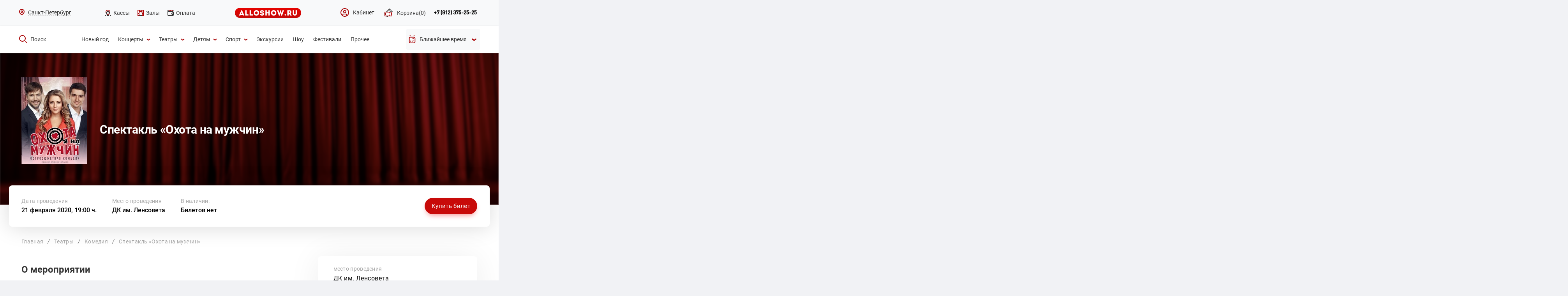

--- FILE ---
content_type: text/html; charset=utf-8
request_url: https://alloshow.ru/activity/spektakl-ohota-na-muzhchin
body_size: 11513
content:
<!DOCTYPE html>
<html lang="ru-RU">
<head>
    <meta charset="utf-8">
    <meta name="viewport" content="width=device-width, initial-scale=0">
    <meta name="csrf-param" content="_csrf">
<meta name="csrf-token" content="WvRNF2_i2lLpIx4ONALLm-nbm9EfnPjiCeyIwCJWDZ1skShFWY-IZ9xlWUZWWqnP2p3qhU3Oudp73eS4TWQ-2w==">
    <title>Спектакль «Охота на мужчин» -  купить билет онлайн | ДК им. Ленсовета, Санкт-Петербург</title>
    <meta property="og:type" content="website">
    <meta property="og:image" content="/web/images/alloshow_logo_02.svg">
    <meta property="og:title" content="Спектакль «Охота на мужчин» -  купить билет онлайн | ДК им. Ленсовета, Санкт-Петербург">
    <meta property="og:url" content="https://alloshow.ru/activity/spektakl-ohota-na-muzhchin">
    <link rel="icon" href="/favicon.ico">
    <meta name="description" content="Продажа онлайн билетов на Спектакль «Охота на мужчин». Санкт-Петербург, ДК им. Ленсовета, доступна покупка в рассрочку на 90 дней.">
<meta property="og:description" content="Продажа онлайн билетов на Спектакль «Охота на мужчин». Санкт-Петербург, ДК им. Ленсовета, доступна покупка в рассрочку на 90 дней.">
<meta name="keywords" content="">
<link href="https://alloshow.ru/activity/spektakl-ohota-na-muzhchin" rel="canonical">
<link href="/web/css/mobile/webfonts/fontawesome-all.css" rel="stylesheet">
<link href="/web/css/datepicker.css" rel="stylesheet">
<link href="/web/css/screen-site.css?v=22" rel="stylesheet">
<link href="/web/css/styles.css?v=30" rel="stylesheet">
<link href="/web/css/event-style.css?v=30" rel="stylesheet">
<link href="/web/css/site2.css?v=30" rel="stylesheet">
<link href="/web/css/mobile/plagins/fancybox/jquery.fancybox.min.css" rel="stylesheet">
<link href="/web/css/new_style_17072019.css?v=31" rel="stylesheet">
<link href="/web/css/backend-custom.css" rel="stylesheet">
<script src="/web/js/mobile/jquery-3.3.1.min.js"></script>
<script src="https://api-maps.yandex.ru/2.1/?lang=ru_RU"></script>        <!-- Google Tag Manager -->
    <script>(function (w, d, s, l, i) {
            w[l] = w[l] || [];
            w[l].push({
                'gtm.start': new Date().getTime(), event: 'gtm.js'
            });
            var f = d.getElementsByTagName(s)[0],
                j = d.createElement(s), dl = l != 'dataLayer' ? '&l=' + l : '';
            j.async = true;
            j.src =
                'https://www.googletagmanager.com/gtm.js?id=' + i + dl;
            f.parentNode.insertBefore(j, f);
        })(window, document, 'script', 'dataLayer', 'GTM-NZBSNFK');</script>
    <!-- End Google Tag Manager -->
</head>
<body class="event-body">
<!-- Google Tag Manager (noscript) -->
<noscript>
    <iframe src="https://www.googletagmanager.com/ns.html?id=GTM-NZBSNFK" ;
            height="0" width="0" style="display:none;visibility:hidden"></iframe>
</noscript>
<!-- End Google Tag Manager (noscript) -->
<div class="overlay"></div>
<div class="header-wrap-pc">
    <header class="header">
        <div class="header__top">
    <div class="container">
        <div class="row aic" style="justify-content: space-between;">
            <div class="header__select-city row aic" id="city">
    <div class="header__select-city-icon"><img src="/web/images/icon/16x16/place.svg" alt=""></div>
    <div class="header__select-city-name">Санкт-Петербург</div>
    <div class="header__select-city-popap">
        <div class="header__select-city-popap-inner">
            <div class="header__select-city-popap-top row aic">
                <div class="header__select-city-popap-title col">Ваш регион</div>
                <div class="header__select-city-popap-close row">
                    <img src="/web/images/icon/close.svg" alt="">
                </div>
            </div>
                        <ul class="header__select-city-popap-list select">
                                <li class="header__select-city-popap-item">
                    <span class="header__select-city-popap-link js-city-link" data-id="18">
                        Москва                    </span>
                </li>
                                <li class="header__select-city-popap-item">
                    <span class="header__select-city-popap-link js-city-link" data-id="20">
                        Сочи                    </span>
                </li>
                            </ul>
                    </div>
    </div>
</div>            <ul class="header__cat-list row">
                <li class="header__cat-item">
                    <a class="header__cat-link row aic" href="/retail">
                        <img src="/web/images/icon/icn-16x16-ticket office-02-normal.svg" alt=""><span>Кассы</span>
                    </a>
                </li>
                <li class="header__cat-item">
                    <a class="header__cat-link row aic" href="/venues">
                        <img src="/web/images/icon/icn-16x16-hall-02-normal.svg" alt=""><span>Залы</span>
                    </a>
                </li>
                <li class="header__cat-item">
                    <a class="header__cat-link row aic" href="/page/cooperation">
                        <img src="/web/images/icon/icn-16x16-wallet-.svg" alt=""><span>Оплата</span>
                    </a>
                </li>
            </ul>
            <a class="header__logo row" href="/"><img src="/web/images/alloshow_logo_02.svg" alt=""></a>
            <div class="header__nav-right row aic">
                <ul class="header__nav-right-list row">
                    <li class="header__nav-right-item"><a class="header__nav-right-link row aic" href="/account">
                            <img src="/web/images/icon/cabinet-no-active.svg" alt="Кабинет">
                            <span>Кабинет</span>
                        </a>
                    </li>
                    <li class="header__nav-right-item">
                                                <a class="header__nav-right-link row aic cart-menu-link" href="/basket"><img src="/web/images/icon/icn-24x24-cart-02-red-empty.svg" alt=""><span>Корзина</span><span id="cart-count"></span></a>                    </li>
                </ul>
                <div class="header__nav-right-contacts row aic">
                    <a class="header__nav-right-contacts-tel" href="tel:88123752525">+7 (812) 375-25-25</a>                    <!--div class="header__nav-right-btn row aic jcc"><a href="">Обратный звонок</a></div-->

                    <form class="call__form" id="call-form" action="" method="">
                        <div class="call__form-close row aic"><span></span></div>
                        <div class="call__form-item">
                            <label for="">Ваше имя<span>*</span></label>
                            <input class="call__form-name" type="text" name="name"/>
                        </div>
                        <div class="call__form-item">
                            <label for="">Ваш номер телефона<span>*</span></label>
                            <input class="call__form-phone" type="text" name="phone" size="25"/>
                        </div>
                        <div class="call__form-submit row jcc">
                            <button type="submit">Заказать звонок</button>
                        </div>
                    </form>

                    <div class="form-succsess">
                        <div class="call__form-close row aic"><span></span></div>
                        <div class="form-succsess-title">Мы свяжемся с Вами в ближайшее время.</div>
                        <div class="contacts-m-success-info-desc">
                            <div class="contacts-m-success-info-desc-item">
                                <p class="time">с 9 до 20 часов </p>
                                <p class="date">в будние дни </p>
                            </div>
                            <div class="contacts-m-success-info-desc-item">
                                <p class="time">с 10 до 19 часов </p>
                                <p class="date">в праздничные и выходные дни.</p>
                            </div>
                        </div>
                        <button class="form-succsess-btn">ОК</button>
                    </div>
                </div>
            </div>
        </div>
    </div>
</div>
<div class="header__section-search">
    <div class="container">
        <div class="row aic" style="justify-content: space-between;">
            <div class="header__search">
                <a class="header__search-link row aic" href="javascript:void(0);">
                    <img src="/web/images/icon/24x24/search/red.svg" alt=""><span>Поиск</span>
                </a>
                <div class="header__search-popap row aic">
                    <div class="header__search-popap-inner row aic jcsb">
                        <div class="header__search-popap-left row aic"><img
                                    src="/web/images/icon/24x24/search/white.svg"
                                    alt=""><span>Что будем искать?</span></div>
                        <div class="header__search-popap-input">
                            <form id="search" action="/afisha" method="get">
                                <input name="_q" type="text" value="" placeholder="" autocomplete="off">
                            </form>
                        </div>
                        <div class="header__search-popap-cancel row aic"><span>Отмена</span><img
                                    src="/web/images/icon/close-fa.svg" alt=""></div>
                    </div>
                </div>
            </div>
            <ul class="header__search-list row aic">
                                                <li class="header__search-item">
                    <a class="header__search-item-link row aic"
                       href="/noviy-god">
                        <span>Новый год</span>
                                            </a>
                                                                        <li class="header__search-item">
                    <a class="header__search-item-link row aic"
                       href="/kontserti">
                        <span>Концерты</span>
                                                    <img src="/web/images/icon/16x16/down/red.svg" alt="">
                                            </a>
                                            <ul class="header__search-item-listinner">
                                                            <li class="header__search-item-listinner-item row aic">
                                    <a class="header__search-item-listinner-item-link"
                                       href="/r-n-b" data-code="-">
                                        R'n'B                                    </a>
                                </li>
                                                            <li class="header__search-item-listinner-item row aic">
                                    <a class="header__search-item-listinner-item-link"
                                       href="/avtorskiy" data-code="-">
                                        Авторский                                    </a>
                                </li>
                                                            <li class="header__search-item-listinner-item row aic">
                                    <a class="header__search-item-listinner-item-link"
                                       href="/alternativa" data-code="-">
                                        Альтернатива                                    </a>
                                </li>
                                                            <li class="header__search-item-listinner-item row aic">
                                    <a class="header__search-item-listinner-item-link"
                                       href="/djaz" data-code="-">
                                        Джаз/Блюз                                    </a>
                                </li>
                                                            <li class="header__search-item-listinner-item row aic">
                                    <a class="header__search-item-listinner-item-link"
                                       href="/disko" data-code="-">
                                        Диско                                    </a>
                                </li>
                                                            <li class="header__search-item-listinner-item row aic">
                                    <a class="header__search-item-listinner-item-link"
                                       href="/indi" data-code="-">
                                        Инди                                    </a>
                                </li>
                                                            <li class="header__search-item-listinner-item row aic">
                                    <a class="header__search-item-listinner-item-link"
                                       href="/klassika" data-code="-">
                                        Классика                                    </a>
                                </li>
                                                            <li class="header__search-item-listinner-item row aic">
                                    <a class="header__search-item-listinner-item-link"
                                       href="/metal" data-code="-">
                                        Метал                                    </a>
                                </li>
                                                            <li class="header__search-item-listinner-item row aic">
                                    <a class="header__search-item-listinner-item-link"
                                       href="/pank" data-code="-">
                                        Панк                                    </a>
                                </li>
                                                            <li class="header__search-item-listinner-item row aic">
                                    <a class="header__search-item-listinner-item-link"
                                       href="/pop" data-code="-">
                                        Поп                                    </a>
                                </li>
                                                            <li class="header__search-item-listinner-item row aic">
                                    <a class="header__search-item-listinner-item-link"
                                       href="/reggi" data-code="-">
                                        Регги                                    </a>
                                </li>
                                                            <li class="header__search-item-listinner-item row aic">
                                    <a class="header__search-item-listinner-item-link"
                                       href="/rok" data-code="-">
                                        Рок                                    </a>
                                </li>
                                                            <li class="header__search-item-listinner-item row aic">
                                    <a class="header__search-item-listinner-item-link"
                                       href="/rok-n-roll" data-code="-">
                                        Рок-н-ролл                                    </a>
                                </li>
                                                            <li class="header__search-item-listinner-item row aic">
                                    <a class="header__search-item-listinner-item-link"
                                       href="/rep-hip-hop" data-code="-">
                                        Рэп/Хип-хоп                                    </a>
                                </li>
                                                            <li class="header__search-item-listinner-item row aic">
                                    <a class="header__search-item-listinner-item-link"
                                       href="/soul" data-code="-">
                                        Соул                                    </a>
                                </li>
                                                            <li class="header__search-item-listinner-item row aic">
                                    <a class="header__search-item-listinner-item-link"
                                       href="/tehno" data-code="-">
                                        Техно                                    </a>
                                </li>
                                                            <li class="header__search-item-listinner-item row aic">
                                    <a class="header__search-item-listinner-item-link"
                                       href="/trans" data-code="-">
                                        Транс                                    </a>
                                </li>
                                                            <li class="header__search-item-listinner-item row aic">
                                    <a class="header__search-item-listinner-item-link"
                                       href="/haus" data-code="-">
                                        Хаус                                    </a>
                                </li>
                                                            <li class="header__search-item-listinner-item row aic">
                                    <a class="header__search-item-listinner-item-link"
                                       href="/shanson" data-code="-">
                                        Шансон                                    </a>
                                </li>
                                                            <li class="header__search-item-listinner-item row aic">
                                    <a class="header__search-item-listinner-item-link"
                                       href="/elektronnaya-muzika" data-code="-">
                                        Электронная музыка                                    </a>
                                </li>
                                                    </ul>
                                                                        <li class="header__search-item">
                    <a class="header__search-item-link row aic"
                       href="/teatr">
                        <span>Театры</span>
                                                    <img src="/web/images/icon/16x16/down/red.svg" alt="">
                                            </a>
                                            <ul class="header__search-item-listinner">
                                                            <li class="header__search-item-listinner-item row aic">
                                    <a class="header__search-item-listinner-item-link"
                                       href="/balet" data-code="-">
                                        Балет                                    </a>
                                </li>
                                                            <li class="header__search-item-listinner-item row aic">
                                    <a class="header__search-item-listinner-item-link"
                                       href="/gastroli" data-code="-">
                                        Гастроли                                    </a>
                                </li>
                                                            <li class="header__search-item-listinner-item row aic">
                                    <a class="header__search-item-listinner-item-link"
                                       href="/drama" data-code="-">
                                        Драма                                    </a>
                                </li>
                                                            <li class="header__search-item-listinner-item row aic">
                                    <a class="header__search-item-listinner-item-link"
                                       href="/komediya" data-code="-">
                                        Комедия                                    </a>
                                </li>
                                                            <li class="header__search-item-listinner-item row aic">
                                    <a class="header__search-item-listinner-item-link"
                                       href="/kukolnie" data-code="-">
                                        Кукольные                                    </a>
                                </li>
                                                            <li class="header__search-item-listinner-item row aic">
                                    <a class="header__search-item-listinner-item-link"
                                       href="/monospektakli" data-code="-">
                                        Моноспектакли                                    </a>
                                </li>
                                                            <li class="header__search-item-listinner-item row aic">
                                    <a class="header__search-item-listinner-item-link"
                                       href="/muzikalniy-spektakl" data-code="-">
                                        Музыкальный спектакль                                    </a>
                                </li>
                                                            <li class="header__search-item-listinner-item row aic">
                                    <a class="header__search-item-listinner-item-link"
                                       href="/myuzikl" data-code="-">
                                        Мюзикл                                    </a>
                                </li>
                                                            <li class="header__search-item-listinner-item row aic">
                                    <a class="header__search-item-listinner-item-link"
                                       href="/opera" data-code="-">
                                        Опера                                    </a>
                                </li>
                                                            <li class="header__search-item-listinner-item row aic">
                                    <a class="header__search-item-listinner-item-link"
                                       href="/premeri" data-code="-">
                                        Премьеры                                    </a>
                                </li>
                                                            <li class="header__search-item-listinner-item row aic">
                                    <a class="header__search-item-listinner-item-link"
                                       href="/spektakl" data-code="-">
                                        Спектакль                                    </a>
                                </li>
                                                            <li class="header__search-item-listinner-item row aic">
                                    <a class="header__search-item-listinner-item-link"
                                       href="/tvorcheskiy-vecher" data-code="-">
                                        Творческий вечер                                    </a>
                                </li>
                                                            <li class="header__search-item-listinner-item row aic">
                                    <a class="header__search-item-listinner-item-link"
                                       href="/teatralnie-shou" data-code="-">
                                        Театральные шоу                                    </a>
                                </li>
                                                            <li class="header__search-item-listinner-item row aic">
                                    <a class="header__search-item-listinner-item-link"
                                       href="/tragikomediya" data-code="-">
                                        Трагикомедия                                    </a>
                                </li>
                                                    </ul>
                                                                        <li class="header__search-item">
                    <a class="header__search-item-link row aic"
                       href="/detyam">
                        <span>Детям</span>
                                                    <img src="/web/images/icon/16x16/down/red.svg" alt="">
                                            </a>
                                            <ul class="header__search-item-listinner">
                                                            <li class="header__search-item-listinner-item row aic">
                                    <a class="header__search-item-listinner-item-link"
                                       href="/detskie-spektakli" data-code="-">
                                        Детские спектакли                                    </a>
                                </li>
                                                            <li class="header__search-item-listinner-item row aic">
                                    <a class="header__search-item-listinner-item-link"
                                       href="/delfinariy" data-code="-">
                                        Дельфинарий                                    </a>
                                </li>
                                                            <li class="header__search-item-listinner-item row aic">
                                    <a class="header__search-item-listinner-item-link"
                                       href="/detskoe-shou" data-code="-">
                                        Детское шоу                                    </a>
                                </li>
                                                            <li class="header__search-item-listinner-item row aic">
                                    <a class="header__search-item-listinner-item-link"
                                       href="/novogodnie-elki" data-code="-">
                                        Новогодние ёлки                                    </a>
                                </li>
                                                            <li class="header__search-item-listinner-item row aic">
                                    <a class="header__search-item-listinner-item-link"
                                       href="/okeanarium" data-code="-">
                                        Океанариум                                    </a>
                                </li>
                                                            <li class="header__search-item-listinner-item row aic">
                                    <a class="header__search-item-listinner-item-link"
                                       href="/planetariy" data-code="-">
                                        Планетарий                                    </a>
                                </li>
                                                            <li class="header__search-item-listinner-item row aic">
                                    <a class="header__search-item-listinner-item-link"
                                       href="/tsirk" data-code="-">
                                        Цирк                                    </a>
                                </li>
                                                    </ul>
                                                                        <li class="header__search-item">
                    <a class="header__search-item-link row aic"
                       href="/sport">
                        <span>Спорт</span>
                                                    <img src="/web/images/icon/16x16/down/red.svg" alt="">
                                            </a>
                                            <ul class="header__search-item-listinner">
                                                            <li class="header__search-item-listinner-item row aic">
                                    <a class="header__search-item-listinner-item-link"
                                       href="/basketbol" data-code="-">
                                        Баскетбол                                    </a>
                                </li>
                                                            <li class="header__search-item-listinner-item row aic">
                                    <a class="header__search-item-listinner-item-link"
                                       href="/voleybol" data-code="-">
                                        Волейбол                                    </a>
                                </li>
                                                            <li class="header__search-item-listinner-item row aic">
                                    <a class="header__search-item-listinner-item-link"
                                       href="/edinoborstvo" data-code="-">
                                        Единоборство                                    </a>
                                </li>
                                                            <li class="header__search-item-listinner-item row aic">
                                    <a class="header__search-item-listinner-item-link"
                                       href="/tennis" data-code="-">
                                        Теннис                                    </a>
                                </li>
                                                            <li class="header__search-item-listinner-item row aic">
                                    <a class="header__search-item-listinner-item-link"
                                       href="/figurnoe-katanie" data-code="-">
                                        Фигурное катание                                    </a>
                                </li>
                                                            <li class="header__search-item-listinner-item row aic">
                                    <a class="header__search-item-listinner-item-link"
                                       href="/futbol" data-code="-">
                                        Футбол                                    </a>
                                </li>
                                                            <li class="header__search-item-listinner-item row aic">
                                    <a class="header__search-item-listinner-item-link"
                                       href="/hokkey" data-code="-">
                                        Хоккей                                    </a>
                                </li>
                                                    </ul>
                                                                        <li class="header__search-item">
                    <a class="header__search-item-link row aic"
                       href="/ekskursii">
                        <span>Экскурсии</span>
                                            </a>
                                                                        <li class="header__search-item">
                    <a class="header__search-item-link row aic"
                       href="/shou">
                        <span>Шоу</span>
                                            </a>
                                                                        <li class="header__search-item">
                    <a class="header__search-item-link row aic"
                       href="/festivali">
                        <span>Фестивали</span>
                                            </a>
                                                                        <li class="header__search-item">
                    <a class="header__search-item-link row aic"
                       href="/prochee">
                        <span>Прочее</span>
                                            </a>
                                                        </li>
            </ul>
            <div class="header__search-datePicker">
                                    <div class="row aic jcc header__search-datePicker-link">
                        <img class="header__search-datePicker-icon-red" src="/web/images/icon/24x24/calendar/red.svg" alt=""/>
                        <img class="header__search-datePicker-icon-white" src="/web/images/icon/24x24/calendar/white.svg" alt=""/>
                        <div class="row">
                            <span class="header__search-datePicker-date">Ближайшее время</span>
                            <img class="header__search-datePicker-icon-red" src="/web/images/icon/16x16/down/red.svg" alt=""/>
                            <img class="header__search-datePicker-icon-white header__search-datePicker-icon-white-arrow" src="/web/images/icon/16x16/down/white-up.svg" alt=""/>
                        </div>
                    </div>
                    <form id="datepickerForm" class="" action="/afisha" method="get">                        <div class="form-group field-searchform-date_start">

<input type="hidden" id="searchform-date_start" class="form-control" name="SearchForm[date_start]">

<div class="help-block"></div>
</div>                        <div class="form-group field-searchform-date_end">

<input type="hidden" id="searchform-date_end" class="form-control" name="SearchForm[date_end]">

<div class="help-block"></div>
</div>                    </form>                            </div>
        </div>
    </div>
</div>
    </header>
</div>

    
<section class="event" id="event" itemscope itemtype="https://schema.org/Event">
    <meta itemprop="name" content="Спектакль «Охота на мужчин»">
    <div class="event__top ">
        <div class="top-content">
                                                <div class="event__top-background"><img src="/web/images/default-back.png" alt=""/></div>
                    <div class="event__data event__data--default">
                        <div class="container">
                            <div class="event__data-wrapper">
                                <div class="event__tags flex aic"></div>
                                <div class="event__data-title flex aic">
                                    <div class="event__data-img">
                                        <img src="/web/files/imagick_cache/w169h223t3/web/files/activities/250-ohota-21-01-20.jpg" alt=""/>
                                    </div>
                                    <div class="event__data-text">
                                        <div class="marks"></div>
                                        <h1>Спектакль «Охота на мужчин»</h1>
                                    </div>
                                </div>
                            </div>
                        </div>
                    </div>
                    </div>
        <div class="event__top-info">
            <div class="event__top-info-row flex">
                <div class="event__top-info-left flex">
                    <div class="event__top-info-col nowrap date-info"><span>Дата проведения</span>
                                                                            <a href="#ticket">21 февраля 2020, 19:00 ч.</a>
                                            </div>
                                        <div class="event__top-info-col venue-info" itemprop="location" itemscope="" itemtype="https://schema.org/Place">
                        <meta itemprop="name" content="ДК им. Ленсовета">
                        <!--meta itemprop="address" content=""-->
						<meta itemprop="address" content="Санкт-Петербург, Каменноостровский пр., д. 42">
                        <span>Место проведения</span><a href="/venue/dk-im-lensoveta">ДК им. Ленсовета</a>
                    </div>
                                        <div class="event__top-info-col nowrap ticket-info"><span>В наличии:</span>
                        <p>Билетов нет</p>
                    </div>
                </div>
                <div class="event__top-info-right flex aic">
                    <div class="event__top-info-price price-info">
                                            </div>
                                            <a class="btn btn-red" href="#ticket">Купить билет</a>
                                    </div>
            </div>
        </div>
    </div>
    <section class="breadcrumbs">
        <div class="container">
            <nav aria-label="breadcrumb"><ul class="breadcrumbs__list flex aic" itemscope="" itemtype="https://schema.org/BreadcrumbList"><li itemprop="itemListElement" itemscope itemtype="https://schema.org/ListItem" class="breadcrumbs__item"><a href="/" itemscope="" itemtype="https://schema.org/Thing" itemprop="item" itemId="/"><span itemprop="name">Главная</span></a><meta itemprop="position" content="1" /></li>
<li itemprop="itemListElement" itemscope itemtype="https://schema.org/ListItem" class="breadcrumbs__item"><a href="/teatr" itemscope="" itemtype="https://schema.org/Thing" itemprop="item" itemId="/teatr"><span itemprop="name">Театры</span></a><meta itemprop="position" content="2" /></li>
<li itemprop="itemListElement" itemscope itemtype="https://schema.org/ListItem" class="breadcrumbs__item"><a href="/komediya" itemscope="" itemtype="https://schema.org/Thing" itemprop="item" itemId="/komediya"><span itemprop="name">Комедия</span></a><meta itemprop="position" content="3" /></li>
<li itemprop="itemListElement" itemscope itemtype="https://schema.org/ListItem" class="breadcrumbs__item active" aria-current="page"><a href="/activity/spektakl-ohota-na-muzhchin" itemscope="" itemtype="https://schema.org/Thing" itemprop="item" itemId="/activity/spektakl-ohota-na-muzhchin"><span itemprop="name">Спектакль «Охота на мужчин»</span></a><meta itemprop="position" content="4" /></li>
</ul></nav>        </div>
    </section>
    <section class="event__content">
        <div class="container">
            <div class="event__content-row flex-wrap">
                <div class="event__desc">
                    <div class="event__desc-info">
                        <h2>О мероприятии</h2>
                                                                        <div class="event__desc-text">
<!--                            <div class="event__desc-text-wrap">--><!--</div>-->
                            <div class="event__desc-text-wrap"><p>Остросюжетная комедия &laquo;Охота на мужчин&raquo;.</p>
<p>Главная героиня &ndash; экстравагантная красотка, о которой мечтает любой мужчина, только не собственный муж. В погоне за остротой чувств и яркими впечатлениями она знакомится с молодым интеллигентом. Взбалмошная особа быстро погружает нового знакомого в мощный водоворот неотвратимых событий. Жизнь молодого человека превращается в настоящий хаос. Атмосфера накаляется с каждой минутой. Как выкрутиться из сложившейся ситуации?</p>
<p>Это загадка, которую предстоит разгадать.</p>
<p>В спектакле есть всё: изящный юмор, взрыв эмоций, неожиданные признания, коварство и, конечно, любовь. Неожиданная развязка еще раз подтвердит истину: будь осторожен со своими желаниями &ndash; они имеют свойство сбываться!</p>
<p>Увлекательная, динамичная комедия придется по душе всем зрителям. А блистательный актерский состав спектакля привнесет особый шарм в постановку и сделает просмотр незабываемым.&nbsp;</p>
<p>Актеры/Исполнители - С.Г.Бондаренко,&nbsp;И.А.Жидков,&nbsp;А.М.Михайловская.</p>
<p>Продолжительность: 2 часа. Спектакль идет без антракта.</p><script type="text/javascript">
            window.addEventListener("load", function() {
                setTimeout(function() {
                    $("iframe[data-src]").each(function(i,item) {
                        var src = $(item).attr("data-src");
                        $(item).attr("src", src);
                    });
                }, 1500);
            });
        </script></div>
                            <a class="js-open-event-desc-text" href="">Читать далее</a>
                        </div>
                                            </div>
                    <div class="event__desc-social"><span class="share-title">Поделиться: </span>
                        <script src="//yastatic.net/es5-shims/0.0.2/es5-shims.min.js"></script>
                        <script src="//yastatic.net/share2/share.js"></script>
                        <div class="ya-share2" data-services="vkontakte,odnoklassniki,viber,whatsapp,telegram"></div>
                    </div>
                </div>
                <div class="event__short">
                    <div class="event__short-content right-info">
                        <ul class="event__short-list">
                                                                                    <li class="event__short-item">
                                <div class="event__short-title">место проведения</div>
                                <div class="event__short-item-right">
                                    <a class="tdn" href="/venue/dk-im-lensoveta">ДК им. Ленсовета</a>
                                    <p>Санкт-Петербург, Каменноостровский пр., д. 42</p>
                                    <a class="js-scroll-map" href="#event-map">На карте</a>
                                </div>
                            </li>
                                                                                                                                            <li class="event__short-item">
                                <div class="event__short-title">ограничения по возрасту</div>
                                <div class="event__short-item-right">
                                    <p>18+</p>
                                </div>
                            </li>
                                                    </ul>
                                            </div>
                    <div class="event__short-buttons flex-wrap">
                        <div class="event__short-buttons-item">
                            <div class="event__short-buttons-item-inner flex aic">
                                <div class="event__short-buttons-icon"><i class="i-music"></i></div>
                                <div class="event__short-buttons-item-right">
                                    <p>Провели<br>7000 концертов  </p>
                                </div>
                            </div>
                        </div>
                        <div class="event__short-buttons-item">
                            <div class="event__short-buttons-item-inner flex aic">
                                <div class="event__short-buttons-icon"><i class="i-ticket"></i></div>
                                <div class="event__short-buttons-item-right">
                                    <p>Более 2000<br>билетов в день </p>
                                </div>
                            </div>
                        </div>
                        <div class="event__short-buttons-item">
                            <div class="event__short-buttons-item-inner flex aic">
                                <div class="event__short-buttons-icon"><i class="i-pay"></i></div>
                                <div class="event__short-buttons-item-right">
                                    <p>Все виды<br>оплаты </p>
                                </div>
                            </div>
                        </div>
                        <div class="event__short-buttons-item">
                            <div class="event__short-buttons-item-inner flex aic">
                                <div class="event__short-buttons-icon"><i class="i-wifi"></i></div>
                                <div class="event__short-buttons-item-right">
                                    <p>100% надежный<br>эквайринг </p>
                                </div>
                            </div>
                        </div>
                    </div>
                </div>

                                <div class="event__tickets"></div>
                                                                        <div class="event__contacts" id="event-map">
                        <h2>Адрес</h2>
                        <div class="event__contacts-map">
                            <div id="map-event" data-coords="59.966983,30.309833" data-hint="ДК им. Ленсовета" data-addr="Санкт-Петербург, Каменноостровский пр., д. 42"></div>
                        </div>
						<div itemprop="geo" itemscope itemtype="http://schema.org/GeoCoordinates">
														<meta itemprop="latitude" content="59.966983" />
							<meta itemprop="longitude" content="30.309833" />
						</div>
                        <div class="event__contacts-info flex aic jcsb">
                            <div class="event__contacts-info-left">
                                <p class="event__contacts-info-place">ДК им. Ленсовета</p>
                                <p class="event__contacts-info-address">Санкт-Петербург, Каменноостровский пр., д. 42</p>
                            </div>
                                                            <a class="btn btn-bordered" href="http://maps.apple.com/?daddr=59.966983, 30.309833" target="_blank">Проложить маршрут</a>
                                                    </div>
                    </div>
                                            </div>
        </div>
    </section>
</section>
    <section class="slider-skip">
        <div class="container">
            <div class="slider-top">
                <div class="slider-top__title">
                    <p>ALLOSHOW РЕКОМЕНДУЕТ</p>
                    <h2>Это нельзя пропустить</h2>
                </div>
                <div class="slider-top__nav">
                                            <div class="slider-top__nav-item slider-top__nav-item-prev"><i class="i-ARROW i-ARROW-left"></i></div>
                        <div class="slider-top__nav-item slider-top__nav-item-next"><i class="i-ARROW"> </i></div>
                                    </div>
            </div>
            <div class="slider-card__container js-slider-skip">
                <ul class="slider-card__list swiper-wrapper dnone">
                                            <li class="slider-card__item swiper-slide" itemscope itemtype="https://schema.org/Event">
                            <div class="slider-card__item-img">
                                                                <img src="/web/files/imagick_cache/w270h300t2/web/files/activities/210-luvr-06-09-19-4.jpg" alt="Спектакль «Лувр»"/>
                                                            </div>
                            <div class="slider-card__item-content">
                                <div class="slider-card__item-content-title-hidden" itemprop="name">Спектакль «Лувр»</div>
                                <a class="slider-card__item-content-title" href="/activity/luvr-premera">Спектакль «Лувр»</a>
                                <div class="slider-card__item-content-desc">
                                                                            <a class="slider-card__item-content-desc-place" href="/venue/peterburgskiy-dramaticheskiy-teatr-ostrov" itemprop="location" itemscope itemtype="https://schema.org/Place"><span itemprop="name">Петербургский драматический театр «Остров»</span>
										<span style="display:none;" itemprop="address" itemscope itemtype="https://schema.org/PostalAddress">
																						<span itemprop="addressLocality">г. Санкт-Петербург</span>, <span itemprop="streetAddress">пр. Каменноостровский, 26-28</span> <span itemprop="postalCode"></span>
										</span>
										</a>
                                                                        <p class="slider-card__item-content-desc-date" itemprop="startDate" content="2026-02-14 19:00:00">14 февраля, 19:00 ч.</p>
                                </div>
                                <div class="slider-card__item-content-bottom flex" itemprop="offers" itemscope itemtype="https://schema.org/Offer">
                                    <a itemprop="url"  class="btn btn-red slider-card__item-content-bottom-btn" href="/activity/luvr-premera#ticket">Купить билет</a>
                                                                            <div class="slider-card__item-content-bottom-price">
                                            <div class="slider-card__item-content-bottom-price-normal">
                                                <p>от<span itemprop="price" content="800">800 <i style="font-size: 80%;" class="fa fa-ruble-sign" aria-hidden="true"></i></span><meta itemprop="priceCurrency" content="RUB"></p>
                                            </div>
                                        </div>
                                                                    </div>
                            </div>
                        </li>
                                            <li class="slider-card__item swiper-slide" itemscope itemtype="https://schema.org/Event">
                            <div class="slider-card__item-img">
                                                                <img src="/web/files/imagick_cache/w270h300t2/web/files/activities/210_210_spektakl-neznayka-i-ego-druzya_020425.jpg" alt="Спектакль «Незнайка и его друзья»"/>
                                                            </div>
                            <div class="slider-card__item-content">
                                <div class="slider-card__item-content-title-hidden" itemprop="name">Спектакль «Незнайка и его друзья»</div>
                                <a class="slider-card__item-content-title" href="/activity/spektakl-neznayka-i-ego-druzya">Спектакль «Незнайка и его друзья»</a>
                                <div class="slider-card__item-content-desc">
                                                                            <a class="slider-card__item-content-desc-place" href="/venue/teatr-komedii-imeni-n-p-akimova" itemprop="location" itemscope itemtype="https://schema.org/Place"><span itemprop="name">Театр Комедии имени Н. П. Акимова</span>
										<span style="display:none;" itemprop="address" itemscope itemtype="https://schema.org/PostalAddress">
																						<span itemprop="addressLocality">г. Санкт-Петербург</span>, <span itemprop="streetAddress">Невский просп., д. 56</span> <span itemprop="postalCode"></span>
										</span>
										</a>
                                                                        <p class="slider-card__item-content-desc-date" itemprop="startDate" content="2026-01-31 12:00:00">31 января, 12:00 ч.</p>
                                </div>
                                <div class="slider-card__item-content-bottom flex" itemprop="offers" itemscope itemtype="https://schema.org/Offer">
                                    <a itemprop="url"  class="btn btn-red slider-card__item-content-bottom-btn" href="/activity/spektakl-neznayka-i-ego-druzya#ticket">Купить билет</a>
                                                                            <div class="slider-card__item-content-bottom-price">
                                            <div class="slider-card__item-content-bottom-price-normal">
                                                <p>от<span itemprop="price" content="300">300 <i style="font-size: 80%;" class="fa fa-ruble-sign" aria-hidden="true"></i></span><meta itemprop="priceCurrency" content="RUB"></p>
                                            </div>
                                        </div>
                                                                    </div>
                            </div>
                        </li>
                                            <li class="slider-card__item swiper-slide" itemscope itemtype="https://schema.org/Event">
                            <div class="slider-card__item-img">
                                                                <img src="/web/files/imagick_cache/w270h300t2/web/files/activities/1080H1080_12nighte_10122021.jpg" alt="Спектакль «Двенадцатая ночь»"/>
                                                            </div>
                            <div class="slider-card__item-content">
                                <div class="slider-card__item-content-title-hidden" itemprop="name">Спектакль «Двенадцатая ночь»</div>
                                <a class="slider-card__item-content-title" href="/activity/spektakl-dvenadtsataya-noch">Спектакль «Двенадцатая ночь»</a>
                                <div class="slider-card__item-content-desc">
                                                                            <a class="slider-card__item-content-desc-place" href="/venue/peterburgskiy-dramaticheskiy-teatr-ostrov" itemprop="location" itemscope itemtype="https://schema.org/Place"><span itemprop="name">Петербургский драматический театр «Остров»</span>
										<span style="display:none;" itemprop="address" itemscope itemtype="https://schema.org/PostalAddress">
																						<span itemprop="addressLocality">г. Санкт-Петербург</span>, <span itemprop="streetAddress">пр. Каменноостровский, 26-28</span> <span itemprop="postalCode"></span>
										</span>
										</a>
                                                                        <p class="slider-card__item-content-desc-date" itemprop="startDate" content="2026-01-24 19:00:00">24 января, 19:00 ч.</p>
                                </div>
                                <div class="slider-card__item-content-bottom flex" itemprop="offers" itemscope itemtype="https://schema.org/Offer">
                                    <a itemprop="url"  class="btn btn-red slider-card__item-content-bottom-btn" href="/activity/spektakl-dvenadtsataya-noch#ticket">Купить билет</a>
                                                                            <div class="slider-card__item-content-bottom-price">
                                            <div class="slider-card__item-content-bottom-price-normal">
                                                <p>от<span itemprop="price" content="800">800 <i style="font-size: 80%;" class="fa fa-ruble-sign" aria-hidden="true"></i></span><meta itemprop="priceCurrency" content="RUB"></p>
                                            </div>
                                        </div>
                                                                    </div>
                            </div>
                        </li>
                                            <li class="slider-card__item swiper-slide" itemscope itemtype="https://schema.org/Event">
                            <div class="slider-card__item-img">
                                                                <img src="/web/files/imagick_cache/w270h300t2/web/files/activities/1080H1080_dengi_180923.jpg" alt="Спектакль «Бешеные деньги»"/>
                                                            </div>
                            <div class="slider-card__item-content">
                                <div class="slider-card__item-content-title-hidden" itemprop="name">Спектакль «Бешеные деньги»</div>
                                <a class="slider-card__item-content-title" href="/activity/beshenie-dengi">Спектакль «Бешеные деньги»</a>
                                <div class="slider-card__item-content-desc">
                                                                            <a class="slider-card__item-content-desc-place" href="/venue/teatr-komedii-imeni-n-p-akimova" itemprop="location" itemscope itemtype="https://schema.org/Place"><span itemprop="name">Театр Комедии имени Н. П. Акимова</span>
										<span style="display:none;" itemprop="address" itemscope itemtype="https://schema.org/PostalAddress">
																						<span itemprop="addressLocality">г. Санкт-Петербург</span>, <span itemprop="streetAddress">Невский просп., д. 56</span> <span itemprop="postalCode"></span>
										</span>
										</a>
                                                                        <p class="slider-card__item-content-desc-date" itemprop="startDate" content="2026-02-01 19:00:00">01 февраля, 19:00 ч.</p>
                                </div>
                                <div class="slider-card__item-content-bottom flex" itemprop="offers" itemscope itemtype="https://schema.org/Offer">
                                    <a itemprop="url"  class="btn btn-red slider-card__item-content-bottom-btn" href="/activity/beshenie-dengi#ticket">Купить билет</a>
                                                                            <div class="slider-card__item-content-bottom-price">
                                            <div class="slider-card__item-content-bottom-price-normal">
                                                <p>от<span itemprop="price" content="1000">1000 <i style="font-size: 80%;" class="fa fa-ruble-sign" aria-hidden="true"></i></span><meta itemprop="priceCurrency" content="RUB"></p>
                                            </div>
                                        </div>
                                                                    </div>
                            </div>
                        </li>
                                            <li class="slider-card__item swiper-slide" itemscope itemtype="https://schema.org/Event">
                            <div class="slider-card__item-img">
                                                                <img src="/web/files/imagick_cache/w270h300t2/web/files/activities/1080H1080_sluga_170921.jpg" alt="Cпектакль «Слуга двух господ»"/>
                                                            </div>
                            <div class="slider-card__item-content">
                                <div class="slider-card__item-content-title-hidden" itemprop="name">Cпектакль «Слуга двух господ»</div>
                                <a class="slider-card__item-content-title" href="/activity/cpektakl-sluga-dvuh-gospod">Cпектакль «Слуга двух господ»</a>
                                <div class="slider-card__item-content-desc">
                                                                            <a class="slider-card__item-content-desc-place" href="/venue/teatr-komedii-imeni-n-p-akimova" itemprop="location" itemscope itemtype="https://schema.org/Place"><span itemprop="name">Театр Комедии имени Н. П. Акимова</span>
										<span style="display:none;" itemprop="address" itemscope itemtype="https://schema.org/PostalAddress">
																						<span itemprop="addressLocality">г. Санкт-Петербург</span>, <span itemprop="streetAddress">Невский просп., д. 56</span> <span itemprop="postalCode"></span>
										</span>
										</a>
                                                                        <p class="slider-card__item-content-desc-date" itemprop="startDate" content="2026-02-02 19:00:00">02 февраля, 19:00 ч.</p>
                                </div>
                                <div class="slider-card__item-content-bottom flex" itemprop="offers" itemscope itemtype="https://schema.org/Offer">
                                    <a itemprop="url"  class="btn btn-red slider-card__item-content-bottom-btn" href="/activity/cpektakl-sluga-dvuh-gospod#ticket">Купить билет</a>
                                                                            <div class="slider-card__item-content-bottom-price">
                                            <div class="slider-card__item-content-bottom-price-normal">
                                                <p>от<span itemprop="price" content="500">500 <i style="font-size: 80%;" class="fa fa-ruble-sign" aria-hidden="true"></i></span><meta itemprop="priceCurrency" content="RUB"></p>
                                            </div>
                                        </div>
                                                                    </div>
                            </div>
                        </li>
                                            <li class="slider-card__item swiper-slide" itemscope itemtype="https://schema.org/Event">
                            <div class="slider-card__item-img">
                                                                <img src="/web/files/imagick_cache/w270h300t2/web/files/activities/210-tetushka-06-09-19.png" alt="Спектакль «Путешествия с тетушкой»"/>
                                                            </div>
                            <div class="slider-card__item-content">
                                <div class="slider-card__item-content-title-hidden" itemprop="name">Спектакль «Путешествия с тетушкой»</div>
                                <a class="slider-card__item-content-title" href="/activity/puteshestviya-s-tetushkoy">Спектакль «Путешествия с тетушкой»</a>
                                <div class="slider-card__item-content-desc">
                                                                            <a class="slider-card__item-content-desc-place" href="/venue/peterburgskiy-dramaticheskiy-teatr-ostrov" itemprop="location" itemscope itemtype="https://schema.org/Place"><span itemprop="name">Петербургский драматический театр «Остров»</span>
										<span style="display:none;" itemprop="address" itemscope itemtype="https://schema.org/PostalAddress">
																						<span itemprop="addressLocality">г. Санкт-Петербург</span>, <span itemprop="streetAddress">пр. Каменноостровский, 26-28</span> <span itemprop="postalCode"></span>
										</span>
										</a>
                                                                        <p class="slider-card__item-content-desc-date" itemprop="startDate" content="2026-02-21 19:00:00">21 февраля, 19:00 ч.</p>
                                </div>
                                <div class="slider-card__item-content-bottom flex" itemprop="offers" itemscope itemtype="https://schema.org/Offer">
                                    <a itemprop="url"  class="btn btn-red slider-card__item-content-bottom-btn" href="/activity/puteshestviya-s-tetushkoy#ticket">Купить билет</a>
                                                                            <div class="slider-card__item-content-bottom-price">
                                            <div class="slider-card__item-content-bottom-price-normal">
                                                <p>от<span itemprop="price" content="800">800 <i style="font-size: 80%;" class="fa fa-ruble-sign" aria-hidden="true"></i></span><meta itemprop="priceCurrency" content="RUB"></p>
                                            </div>
                                        </div>
                                                                    </div>
                            </div>
                        </li>
                                            <li class="slider-card__item swiper-slide" itemscope itemtype="https://schema.org/Event">
                            <div class="slider-card__item-img">
                                                                <img src="/web/files/imagick_cache/w270h300t2/web/files/activities/1080_1080_ili-damskih-del-master_281024.jpg" alt="Музыкальная комедия «За двумя зайцами или дамских дел мастер»"/>
                                                            </div>
                            <div class="slider-card__item-content">
                                <div class="slider-card__item-content-title-hidden" itemprop="name">Музыкальная комедия «За двумя зайцами или дамских дел мастер»</div>
                                <a class="slider-card__item-content-title" href="/activity/muzikalnaya-komediya-za-dvumya-zaytsami-ili-damskih-del-master">Музыкальная комедия «За двумя зайцами или дамских дел мастер»</a>
                                <div class="slider-card__item-content-desc">
                                                                            <a class="slider-card__item-content-desc-place" href="/venue/dk-viborgskiy" itemprop="location" itemscope itemtype="https://schema.org/Place"><span itemprop="name">ДК Выборгский</span>
										<span style="display:none;" itemprop="address" itemscope itemtype="https://schema.org/PostalAddress">
																						<span itemprop="addressLocality">Санкт-Петербург</span>, <span itemprop="streetAddress">ул. Комиссара Смирнова, 15</span> <span itemprop="postalCode"></span>
										</span>
										</a>
                                                                        <p class="slider-card__item-content-desc-date" itemprop="startDate" content="2026-02-13 19:00:00">13 февраля, 19:00 ч.</p>
                                </div>
                                <div class="slider-card__item-content-bottom flex" itemprop="offers" itemscope itemtype="https://schema.org/Offer">
                                    <a itemprop="url"  class="btn btn-red slider-card__item-content-bottom-btn" href="/activity/muzikalnaya-komediya-za-dvumya-zaytsami-ili-damskih-del-master#ticket">Купить билет</a>
                                                                            <div class="slider-card__item-content-bottom-price">
                                            <div class="slider-card__item-content-bottom-price-normal">
                                                <p>от<span itemprop="price" content="1600">1600 <i style="font-size: 80%;" class="fa fa-ruble-sign" aria-hidden="true"></i></span><meta itemprop="priceCurrency" content="RUB"></p>
                                            </div>
                                        </div>
                                                                    </div>
                            </div>
                        </li>
                                            <li class="slider-card__item swiper-slide" itemscope itemtype="https://schema.org/Event">
                            <div class="slider-card__item-img">
                                                                <img src="/web/files/imagick_cache/w270h300t2/web/files/activities/210_210_spektakl-lyubov-teatr-chehov_181024.jpg" alt="Спектакль «ЛЮБОВЬ, ТЕАТР, ЧЕХОВ.»"/>
                                                            </div>
                            <div class="slider-card__item-content">
                                <div class="slider-card__item-content-title-hidden" itemprop="name">Спектакль «ЛЮБОВЬ, ТЕАТР, ЧЕХОВ.»</div>
                                <a class="slider-card__item-content-title" href="/activity/spektakl-lyubov-teatr-chehov">Спектакль «ЛЮБОВЬ, ТЕАТР, ЧЕХОВ.»</a>
                                <div class="slider-card__item-content-desc">
                                                                            <a class="slider-card__item-content-desc-place" href="/venue/peterburgskiy-dramaticheskiy-teatr-ostrov" itemprop="location" itemscope itemtype="https://schema.org/Place"><span itemprop="name">Петербургский драматический театр «Остров»</span>
										<span style="display:none;" itemprop="address" itemscope itemtype="https://schema.org/PostalAddress">
																						<span itemprop="addressLocality">г. Санкт-Петербург</span>, <span itemprop="streetAddress">пр. Каменноостровский, 26-28</span> <span itemprop="postalCode"></span>
										</span>
										</a>
                                                                        <p class="slider-card__item-content-desc-date" itemprop="startDate" content="2026-02-15 19:00:00">15 февраля, 19:00 ч.</p>
                                </div>
                                <div class="slider-card__item-content-bottom flex" itemprop="offers" itemscope itemtype="https://schema.org/Offer">
                                    <a itemprop="url"  class="btn btn-red slider-card__item-content-bottom-btn" href="/activity/spektakl-lyubov-teatr-chehov#ticket">Купить билет</a>
                                                                            <div class="slider-card__item-content-bottom-price">
                                            <div class="slider-card__item-content-bottom-price-normal">
                                                <p>от<span itemprop="price" content="800">800 <i style="font-size: 80%;" class="fa fa-ruble-sign" aria-hidden="true"></i></span><meta itemprop="priceCurrency" content="RUB"></p>
                                            </div>
                                        </div>
                                                                    </div>
                            </div>
                        </li>
                                            <li class="slider-card__item swiper-slide" itemscope itemtype="https://schema.org/Event">
                            <div class="slider-card__item-img">
                                                                <img src="/web/files/imagick_cache/w270h300t2/web/files/activities/1080h1080boroda260421.jpg" alt="Спектакль «Семь жен Синей Бороды»"/>
                                                            </div>
                            <div class="slider-card__item-content">
                                <div class="slider-card__item-content-title-hidden" itemprop="name">Спектакль «Семь жен Синей Бороды»</div>
                                <a class="slider-card__item-content-title" href="/activity/sem-zhen-siney-borodi-premera">Спектакль «Семь жен Синей Бороды»</a>
                                <div class="slider-card__item-content-desc">
                                                                            <a class="slider-card__item-content-desc-place" href="/venue/peterburgskiy-dramaticheskiy-teatr-ostrov" itemprop="location" itemscope itemtype="https://schema.org/Place"><span itemprop="name">Петербургский драматический театр «Остров»</span>
										<span style="display:none;" itemprop="address" itemscope itemtype="https://schema.org/PostalAddress">
																						<span itemprop="addressLocality">г. Санкт-Петербург</span>, <span itemprop="streetAddress">пр. Каменноостровский, 26-28</span> <span itemprop="postalCode"></span>
										</span>
										</a>
                                                                        <p class="slider-card__item-content-desc-date" itemprop="startDate" content="2026-01-25 19:00:00">25 января, 19:00 ч.</p>
                                </div>
                                <div class="slider-card__item-content-bottom flex" itemprop="offers" itemscope itemtype="https://schema.org/Offer">
                                    <a itemprop="url"  class="btn btn-red slider-card__item-content-bottom-btn" href="/activity/sem-zhen-siney-borodi-premera#ticket">Купить билет</a>
                                                                            <div class="slider-card__item-content-bottom-price">
                                            <div class="slider-card__item-content-bottom-price-normal">
                                                <p>от<span itemprop="price" content="800">800 <i style="font-size: 80%;" class="fa fa-ruble-sign" aria-hidden="true"></i></span><meta itemprop="priceCurrency" content="RUB"></p>
                                            </div>
                                        </div>
                                                                    </div>
                            </div>
                        </li>
                                            <li class="slider-card__item swiper-slide" itemscope itemtype="https://schema.org/Event">
                            <div class="slider-card__item-img">
                                                                <img src="/web/files/imagick_cache/w270h300t2/web/files/activities/210_210_ideal_20042023.jpg" alt="Спектакль «Идеальный муж»"/>
                                                            </div>
                            <div class="slider-card__item-content">
                                <div class="slider-card__item-content-title-hidden" itemprop="name">Спектакль «Идеальный муж»</div>
                                <a class="slider-card__item-content-title" href="/activity/idealniy-muzh">Спектакль «Идеальный муж»</a>
                                <div class="slider-card__item-content-desc">
                                                                            <a class="slider-card__item-content-desc-place" href="/venue/teatr-komedii-imeni-n-p-akimova" itemprop="location" itemscope itemtype="https://schema.org/Place"><span itemprop="name">Театр Комедии имени Н. П. Акимова</span>
										<span style="display:none;" itemprop="address" itemscope itemtype="https://schema.org/PostalAddress">
																						<span itemprop="addressLocality">г. Санкт-Петербург</span>, <span itemprop="streetAddress">Невский просп., д. 56</span> <span itemprop="postalCode"></span>
										</span>
										</a>
                                                                        <p class="slider-card__item-content-desc-date" itemprop="startDate" content="2026-01-31 19:00:00">31 января, 19:00 ч.</p>
                                </div>
                                <div class="slider-card__item-content-bottom flex" itemprop="offers" itemscope itemtype="https://schema.org/Offer">
                                    <a itemprop="url"  class="btn btn-red slider-card__item-content-bottom-btn" href="/activity/idealniy-muzh#ticket">Купить билет</a>
                                                                            <div class="slider-card__item-content-bottom-price">
                                            <div class="slider-card__item-content-bottom-price-normal">
                                                <p>от<span itemprop="price" content="800">800 <i style="font-size: 80%;" class="fa fa-ruble-sign" aria-hidden="true"></i></span><meta itemprop="priceCurrency" content="RUB"></p>
                                            </div>
                                        </div>
                                                                    </div>
                            </div>
                        </li>
                                    </ul>
            </div>
        </div>
    </section>

<script>
    window.addEventListener("load", function()
    {
        
            });
</script>

<div id="scripts"></div>
<style>
    .ticket-link.disabled {
        pointer-events: none; /* Отключаем кликабельность */
        opacity: 0.5; /* Добавляем полупрозрачность */
        position: relative; /* Для позиционирования прелоадера */
    }

    .ticket-link .loader {
        position: absolute;
        top: 50%;
        left: 50%;
        transform: translate(-50%, -50%); /* Центрируем прелоадер */
        border: 4px solid #f3f3f3;
        border-top: 4px solid #3498db;
        border-radius: 50%;
        width: 24px;
        height: 24px;
        animation: spin 2s linear infinite;
        display: none; /* Изначально скрываем */
    }

    @keyframes spin {
        0% { transform: translate(-50%, -50%) rotate(0deg); }
        100% { transform: translate(-50%, -50%) rotate(360deg); }
    }

    .select-ticket__cards-item {
        position: relative;
        margin-bottom: 20px;
        padding: 0 10px
    }
    /* стили для лоадера по залу */
    .event-loader-overlay {
        display: flex;
        justify-content: center;
        align-items: center;
        padding: 20px;
    }

    .event-loader {
        border: 4px solid #eee;
        border-top: 4px solid #3498db;
        border-radius: 50%;
        width: 64px;
        height: 64px;
        animation: spin2 0.8s linear infinite;
    }

    @keyframes spin2 {
        to { transform: rotate(360deg); }
    }

</style>
<script>
    document.addEventListener("DOMContentLoaded", function() {
        // Находим все ссылки с классом ticket-link
        const links = document.querySelectorAll('.ticket-link');

        // Включаем прелоадер и блокируем кнопки
        links.forEach(link => {
            const loader = link.querySelector('.loader');
            if (loader) {
                loader.style.display = 'block'; // Показываем прелоадер
            }
        });

        // Симулируем загрузку скриптов (например, таймер для демонстрации)
        window.onload = function() {
            // Убираем прелоадер и разблокируем кнопки после загрузки скриптов
            links.forEach(link => {
                const loader = link.querySelector('.loader');
                if (loader) {
                    loader.style.display = 'none'; // Прячем прелоадер
                }
                link.classList.remove('disabled'); // Разблокируем ссылку
            });
        };
        // loader для блока выбора мест
        //const target = document.querySelector('.event__tickets');
        const target = document.querySelector('.is-open');

        // Добавим лоадер
        const loader1 = document.createElement('div');
        loader1.className = 'event-loader-overlay';
        loader1.innerHTML = '<div class="event-loader"></div>';
        target.appendChild(loader1);

        // Следим за изменениями внутри блока
        const observer = new MutationObserver(() => {
            const hasOtherContent = Array.from(target.children).some(
                el => !el.classList.contains('event-loader-overlay')
            );

            if (hasOtherContent) {
                loader1.remove();
                observer.disconnect(); // больше не следим
            }
        });

        observer.observe(target, { childList: true });
    });
    
</script>

<footer>
    <div class="inner">

        <div class="payments">
            Принимаем к оплате:
        </div>

        <div class="social">
                        <a href="https://vk.com/alloshow" target="_blank" class="vk"></a>
            <a href="https://ok.ru/group/55159945166936" target="_blank" class="ok"></a>
                    </div>

            <ul class="menu">
        <li class="title">Покупка</li>
                <li>
            <a href="/retail">Кассы</a>
        </li>
                <li>
            <a href="/page/delivery">Доставка</a>
        </li>
                <li>
            <a href="/page/public-offer">Условия продажи</a>
        </li>
                <li>
            <a href="/page/cooperation">Оплата</a>
        </li>
                <li>
            <a href="/page/informatsiya-po-otmenennyim-i-perenesennyim-meropriyatiyam">Отмена/перенос концертов</a>
        </li>
                <li>
            <a href="/ticket-return">Возврат билетов</a>
        </li>
            </ul>
    <ul class="menu">
        <li class="title">О компании</li>
                <li>
            <a href="/page/requisites">Реквизиты</a>
        </li>
                <li>
            <a href="/page/contacts">Контакты</a>
        </li>
                <li>
            <a href="/page/confidentiality">Конфиденциальность</a>
        </li>
                <li>
            <a href="/sitemap">Карта сайта</a>
        </li>
                <li>
            <a href="/voprosyi-i-otvetyi">Вопросы и ответы</a>
        </li>
            </ul>
    <ul class="menu">
        <li class="title">Организаторам</li>
                <li>
            <a href="/page/advertising">Реклама</a>
        </li>
                <li>
            <a href="/page/logo">Логотип</a>
        </li>
            </ul>

    </div>
    <div class="rules">
        <div class="inner">
            &copy; ООО «Аллошоу», 2009-2026 | <a href="/page/public-offer">Пользовательское
                соглашение</a>
        </div>
    </div>
</footer>

<!--
    <script type="text/javascript">
        window.linkToYmapsScript = ;
    </script>
    <div id="city-overlay" data-active-city=""></div>
    -->
<div id="up">Наверх</div>


<form class="call__form" id="custom-form" action="" method="">
    <div class="call__form-close row aic"><span></span></div>
    <div class="call__form-item">
        <label for="">Ваше имя<span>*</span></label>
        <input class="call__form-name" type="text" name="name"/>
    </div>
    <div class="call__form-item">
        <label for="">Ваш email<span>*</span></label>
        <input class="call__form-email" type="text" name="email"/>
    </div>
    <div class="call__form-submit row jcc">
        <button type="submit">Заказать звонок</button>
    </div>
</form>

<!-- Yandex.Metrika counter -->
<script>
    (function (d, w, c) {
        (w[c] = w[c] || []).push(function() {
            try {
                w.yaCounter42685534 = new Ya.Metrika({
                    id:42685534,
                    clickmap:true,
                    trackLinks:true,
                    accurateTrackBounce:true,
                    webvisor:true,
                    trackHash:true,
                    ecommerce:"dataLayer"
                });
            } catch(e) { }
        });
        var n = d.getElementsByTagName("script")[0],
            s = d.createElement("script"),
            f = function () { n.parentNode.insertBefore(s, n); };
        s.type = "text/javascript";
        s.async = true;
        s.src = "https://mc.yandex.ru/metrika/watch.js";
        if (w.opera == "[object Opera]") {
            d.addEventListener("DOMContentLoaded", f, false);
        } else { f(); }
    })(document, window, "yandex_metrika_callbacks");
</script>
<noscript><div><img src="https://mc.yandex.ru/watch/104830384" style="position:absolute; left:-9999px;" alt=""></div></noscript>
<!-- /Yandex.Metrika counter -->
<!--
<script>
    (function(i,s,o,g,r,a,m){i['GoogleAnalyticsObject']=r;i[r]=i[r]||function(){
        (i[r].q=i[r].q||[]).push(arguments)},i[r].l=1*new Date();a=s.createElement(o),
        m=s.getElementsByTagName(o)[0];a.async=1;a.src=g;m.parentNode.insertBefore(a,m)
    })(window,document,'script','https://www.google-analytics.com/analytics.js','ga');
    ga('create', 'UA-11137930-1', 'auto');
    function getCookie(name) {
        var matches = document.cookie.match(new RegExp(
            "(?:^|; )" + name.replace(/([.$?*|{}()[]\/+^])/g, '\$1') + "=([^;]*)"
        ));
        return matches ? decodeURIComponent(matches[1]) : '(not_set)';
    }

    ga(function (tracker) {
        client_id = tracker.get('clientId');
        client_id = client_id ? client_id : getCookie('_ga');
        tracker.set('dimension4', client_id);
    });
    ga('send', 'pageview');
</script>
-->
<!-- Код тега ремаркетинга Google -->
<!--<script>
/* <![CDATA[ */
var google_conversion_id = 846738796;
var google_custom_params = window.google_tag_params;
var google_remarketing_only = true;
/* ]]> */
</script>
<script src="//www.googleadservices.com/pagead/conversion.js">;
</script>
<noscript>
<div style="display:inline;">
<img height="1" width="1" style="border-style:none;" alt="" src="//googleads.g.doubleclick.net/pagead/viewthroughconversion/846738796/?guid=ON&script=0"/>
</div>
</noscript>-->
<!-- Facebook Pixel Code -->
<!--<script>
  !function(f,b,e,v,n,t,s)
  {if(f.fbq)return;n=f.fbq=function(){n.callMethod?
  n.callMethod.apply(n,arguments):n.queue.push(arguments)};
  if(!f._fbq)f._fbq=n;n.push=n;n.loaded=!0;n.version='2.0';
  n.queue=[];t=b.createElement(e);t.async=!0;
  t.src=v;s=b.getElementsByTagName(e)[0];
  s.parentNode.insertBefore(t,s)}(window, document,'script',
  'https://connect.facebook.net/en_US/fbevents.js');
  fbq('init', '315151089198317');
  fbq('track', 'PageView');
</script>
<noscript><img height="1" width="1" style="display:none"
  src="https://www.facebook.com/tr?id=315151089198317&ev=PageView&noscript=1"
/></noscript>-->
<!-- End Facebook Pixel Code -->

<!-- Rating@Mail.ru counter -->
<script type="text/javascript">
    var _tmr = window._tmr || (window._tmr = []);
    _tmr.push({id: "3123299", type: "pageView", start: (new Date()).getTime(), pid: "USER_ID"});
    (function (d, w, id) {
        if (d.getElementById(id)) return;
        var ts = d.createElement("script"); ts.type = "text/javascript"; ts.async = true; ts.id = id;
        ts.src = "https://top-fwz1.mail.ru/js/code.js";
        var f = function () {var s = d.getElementsByTagName("script")[0]; s.parentNode.insertBefore(ts, s);};
        if (w.opera == "[object Opera]") { d.addEventListener("DOMContentLoaded", f, false); } else { f(); }
    })(document, window, "topmailru-code");
</script>
<script type="text/javascript">
    window.addEventListener("load", function() {
        if($('#elem_id').length)
        {
//TargetMy
            var _tmr = _tmr || [];
            _tmr.push({
                type: 'itemView',
                productid: document.getElementById("elem_id").innerText,
                pagetype: 'product',
                list: '1'
            });
        }
    });
</script><noscript><div>
    <img src="https://top-fwz1.mail.ru/counter?id=3123299;js=na" style="border:0;position:absolute;left:-9999px;" alt="Top.Mail.Ru" />
</div></noscript>
<!-- //Rating@Mail.ru counter -->
<!-- Rating@Mail.ru counter dynamic remarketing appendix --><script src="/assets/91dd9e1d/yii.js"></script>
<script src="/web/js/datepicker.js"></script>
<script src="/web/js/iscroll-zoom.js"></script>
<script src="/web/js/init-site.js?v=30"></script>
<script src="/web/js/script.js?v=33"></script>
<script src="/web/js/ion.rangeSlider.min.js"></script>
<script src="/web/js/lightgallery-all.min.js"></script>
<script src="/web/js/swiper.min.js"></script>
<script src="/web/js/pickmeup.js"></script>
<script src="/web/js/main.js?v=31"></script>
<script src="/web/js/new-main.js?v=33"></script>
<script src="/web/js/inputmask/jquery.inputmask.bundle.min.js"></script>
<script src="/web/js/inputmask/jquery.inputmask-multi.min.js"></script>
<script src="/web/js/jquery.lazy.min.js"></script>
<script src="/web/css/mobile/plagins/fancybox/jquery.fancybox.min.js"></script>
<script src="/web/js/datepicker-main.js"></script><script>
    $(document).ready(function () {
        $('.lazy-image').lazy();
    });
</script>


<div class="header__select-city-popap">
    <div class="cant-add-to-cart-popup-inner" style="display: none;">
        <div class="header__select-city-popap-top row aic">
            <div class="header__select-city-popap-title col"></div>
            <div class="cant-add-to-cart-popup-close row">
                <img src="/web/images/icon/close.svg" alt="">
            </div>
        </div>
        <p class="cant-add-to-cart-popup-text">В корзине есть билеты на другое мероприятие</p>
        <!--a class="btn btn-red cant-add-to-cart-popup-buttom js-clean-cart" href="#">Очистить корзину и добавить этот билет</a-->
        <a class="btn btn-red cant-add-to-cart-popup-buttom" href="/basket">Завершить оформление билетов в корзине или очистить корзину для оформления нового заказа</a>
    </div>
    <div class="city-doesnt-match-popup-inner" style="display: none;">
        <div class="header__select-city-popap-top row aic">
            <div class="header__select-city-popap-title col"></div>
            <div class="city-doesnt-match-popup-close row">
                <img src="/web/images/icon/close.svg" alt="">
            </div>
        </div>
        <p class="cant-add-to-cart-popup-text">Это событие из города <span class="js-name-city-popup"></span>.</p>
        <a class="btn btn-red cant-add-to-cart-popup-buttom js-city-link" href="#">Изменить город</a>
    </div>
</div>

</body>
</html>
<!--Savin072-->

--- FILE ---
content_type: application/javascript
request_url: https://alloshow.ru/web/js/init-site.js?v=30
body_size: 9872
content:
$(document).ready(function() {

	var coords = '',
		yacoords = '',
		cookieName = 'alloshow_city';

	updateCartCount();

	if($('#city-overlay').length) {
		function setCoords(pos)
		{
			var coords = pos.coords.latitude+','+pos.coords.longitude;
			cityPopup(coords, null);
		}

		function geolocationError(err)
		{
			console.warn(err);
			initYmap();
		}

		function initYmap()
		{
			if(!window.linkToYmapsScript) {
				return;
			}
			var script = document.createElement( 'script' );
			script.setAttribute('src', window.linkToYmapsScript);
			script.onload = function() {
				ymaps.ready(function () {
					ymaps.geolocation.get().then(
						function(result) {
							if(result.geoObjects.get(0).geometry.getCoordinates()) {
								var yacoords = result.geoObjects.get(0).geometry.getCoordinates()[0]+','+result.geoObjects.get(0).geometry.getCoordinates()[1];
								cityPopup(null, yacoords);
							}
						});
				});
			};
			document.head.appendChild(script);
		}

		function getCookie(name)
		{
			var matches = document.cookie.match(new RegExp(
				"(?:^|; )" + name.replace(/([\.$?*|{}\(\)\[\]\\\/\+^])/g, '\\$1') + "=([^;]*)"
			));
			return matches ? decodeURIComponent(matches[1]) : undefined;
		}

		function setCookie(name, value, props) {
			props = props || {}
			var exp = props.expires
			if (typeof exp == "number" && exp) {
				var d = new Date()
				d.setTime(d.getTime() + exp*1000)
				exp = props.expires = d
			}
			if(exp && exp.toUTCString) { props.expires = exp.toUTCString() }
			value = encodeURIComponent(value)
			var updatedCookie = name + "=" + value
			for(var propName in props){
				updatedCookie += "; " + propName
				var propValue = props[propName]
				if(propValue !== true){ updatedCookie += "=" + propValue }
			}
			document.cookie = updatedCookie
		}

		function cityPopup(coords, yacoords)
		{
			$.ajax({
				type: "POST",
				url: "/ajax/city-popup",
				data: {coords: coords, yacoords: yacoords},
				success: function(html)
				{
					if(html != '')
					{
						$('#city-overlay').html(html);
						openPopup($('#city-overlay'));
					}
				}
			});
		}

		if(getCookie(cookieName) === undefined) {
			if(getCookie('usedNavigator') === undefined && getCookie('alloshow_desk') !== undefined)
			{
				setCookie(cookieName, $('#city-overlay').attr('data-active-city'));
				navigator.geolocation.getCurrentPosition(setCoords, geolocationError, {timeout: 5000});
				setCookie('usedNavigator', 1);
			}
		}

		$(document).on('click', '#city-overlay .confirm', function() {
			var id = $(this).attr('data-id'),
				set_city = 1;
			selectCity(id, set_city, $('#city-overlay').data('active-city'));
		});

		$(document).on('click', '#city-overlay .not-confirm', function() {
			$('#city-overlay .question').hide();
			$('#city-overlay .select-city').show();
		});

		$(document).on('click', '#city-overlay .confirm-select', function() {
			var id = $('#set-city').val(),
				set_city = 1;
			selectCity(id, set_city);
		});
	}

	$(document).on('click', '#city-overlay', function (e){
		var div = $("#city-overlay .popup");
		if (!div.is(e.target)
			&& div.has(e.target).length === 0) {
			$('#city-overlay').hide();
		}
	});

	var desk = 1;
	if (window.screen.width < 768) {
		desk = 0;
	}
	$.ajax({
		url: '/ajax/set-full',
		type: "POST",
		data: {desk: desk},
		success: function (result) {
			if (result == 'reload') {
				window.location.reload(true);
			}
		}
	});

	if($('#full-version').length)
	{
		$('footer').addClass('with-padding');
	}

	$(document).on('click', '#full-version', function() {
		$.ajax({
			type: "POST",
			url: '/ajax/set-full',
			data: {desk: 0, desk_prevent: 0},
			success: function(result) {
				if(result == "reload")
					window.location.reload(true);
			}
		});
	});
});

$(function () {
	var a = new Image();
	a.src = "/web/template/img/loader.gif";
	$("#dateFrom").datepicker({
		altField: "#dateFromPlace",
		onSelect : function(selected) {
			if(selected != '')
			{
				$("#dateTo").data("datepicker").update("minDate", new Date(selected));
			} else
			{
				$('#dateFromPlace').text('Дата с');
				$("#dateTo").data("datepicker").update("minDate", null);
			}
		}
	});
	$("#dateFromPlace").click(function (f) {
		f.preventDefault();
		$("#dateFrom").data("datepicker").show()
	});
	$("#dateTo").datepicker({
		altField: "#dateToPlace",
		onSelect : function(selected) {
			if(selected != '')
			{
				$("#dateFrom").data("datepicker").update("maxDate", new Date(selected));
			} else
			{
				$('#dateToPlace').text('Дата до');
				$("#dateFrom").data("datepicker").update("maxDate", null);
			}
		}
	});
	$("#dateToPlace").click(function (f) {
		f.preventDefault();
		$("#dateTo").data("datepicker").show()
	});

	$(".genres.str").hover(function () {
		$(this).find("ul").show();
		$('header .genres:not(.genres-form) > a').not($(this)).find("ul").fadeOut(150);
		return false
	}, function() {
		$(this).find("ul").hide();
		$('header .genres:not(.genres-form) > a').not($(this)).parent().find("ul").fadeOut(150);
		return false
	});

	$("header .genres-form > a").click(function (f) {
		f.preventDefault();
		$(this).parent().find("ul").toggle();
		$('header .genres-form > a').not($(this)).parent().find("ul").fadeOut(150);
		$("body").on("click", function () {
			$("body").off("click");
			$("header .genres-form ul").fadeOut(150)
		});
		return false;
	});

	$("header .genres-form li a").click(function (h) {
		h.preventDefault();
		var g = $(this).attr("data-code");
		if (g.length > 1) {
			var f = "/" + g;
			$("header .genres-form > a").text($(this).text())
		} else
		{
			var f = "/afisha";
			$("header .genres-form > a").text($(this).text())
		}
		$("header .genres-form ul").fadeOut(150);
		$("#mainForm").attr("action", f)
	});

	$("#mainForm").submit(function (h) {
		h.preventDefault();
		var f = $(this).attr("action"),
			g = [];
		$("#mainForm input").each(function () {
			var i = $(this).val();
			if (i.length > 1) {
				g.push($(this).attr("name") + "=" + i)
			}
		});
		if (g.length > 0) {
			f += "?" + g.join("&")
		}
		window.location = f
	});

	var search = '';

	$("#search input").keyup(function () {
		if ($(this).val().length > 2) {
			var val = $(this).val();
			clearTimeout(search);
			search = setTimeout(function() {
				ajaxSearch(val);
			}, 1000);
		} else {
			$("#search-var").remove()
		}
	});

	function ajaxSearch(val)
	{
		$.post("/ajax?get=search", {
			text: val
		}, function (f) {
			if (f.length > 10) {
				if ($("#search-var").length) {
					$("#search-var").html(f)
				} else {
					$('<div id="search-var">' + f + "</div>").appendTo("#search")
				}
			} else {
				$("#search-var").remove()
			}
		})
	}

	$(document).on("click", function (f) {
		if (!$(f.target).closest("#search").length) {
			f.stopPropagation();
			$("#search-var").remove()
		}
	});
	if ($("#slider").length) {
		rotator.init()
	}


	if ($("#venue").length) {
		if ("#venue .map") {
			var lat = $("#venue .map").attr("data-lat");
			var lng = $("#venue .map").attr("data-lng");
			var name = $("#venue .map").attr("data-name");
			ymaps.ready(function () {
				var venueMap = new ymaps.Map('venue-map', {
					center: [lat, lng],
					zoom: 12,
					controls: []
				}, {});
				venuePlacemark = new ymaps.Placemark(venueMap.getCenter(), {
					hintContent: name,
					balloonContent: name
				}, {});
				venueMap.geoObjects.add(venuePlacemark);
			});
		}
	}

	if ($("#retail").length)
	{
		if($('#retail .office').length)
		{
			var points = [];
			$('#retail .office').each(function() {
				var that = $(this);
				points.push({'name': that.attr('data-name'), 'coords': [that.attr('data-lat'), that.attr('data-lng')]});
			});

			ymaps.ready(function () {
				var officeMap = new ymaps.Map('office-map', {
					center: points[0]['coords'],
					zoom: 12,
					controls: []
				}, {});
				points.forEach(function(item, i, arr) {
					var coords = item['coords'],
						name = item['name'];
					var officePlacemark = new ymaps.Placemark(coords, {
						hintContent: name,
						balloonContent: name
					}, {});
					officeMap.geoObjects.add(officePlacemark);
				});
				officeMap.setBounds(officeMap.geoObjects.getBounds()).then(
					function() {
						if(officeMap.getZoom() > 14) officeMap.setZoom(14);
					}
				);
				officeMap.behaviors.disable('scrollZoom');
			});
		}
	}

	//if ($("#event").length) {
		if ($("#order").length) {
			loadMap();
		}
	// }

	function loadMap()
	{
		$("#event .buy button").click(function () {
			$("html, body").animate({
				scrollLeft: 0,
				scrollTop: $("#show-order").offset().top
			}, 500)
		});
		if ($("#order").attr("data-action") == "load") {
			map.load(0)
		}
		if ($("#svg").length) {
			$("#svg").load($("#svg").attr("data-url"), function () {

				var mySvg = document.querySelector('#svg svg');
				if($(mySvg).attr('viewBox') == undefined)
				{
					var viewX = $(mySvg).attr('width'),
						viewY = $(mySvg).attr('height');
					if(viewX != undefined && viewY != undefined)
						mySvg.setAttribute('viewBox', '0 0 '+viewX+' '+viewY);
				}
				$('#svg').height($('section.is-open').height());

				map.scroll = new IScroll("#svg", {
					zoom: true,
					scrollX: true,
					scrollY: true,
					freeScroll: true,
					bounce: true,
					momentum: false,
					scrollbars: false,
					mouseWheel: true,
					click: false,
					interactiveScrollbars: true,
					disablePointer: true,
					disableTouch: false,
					disableMouse: false
				});

				$("#sectors .sector").each(function () {
					var h = $(this).attr("data-id"),
						g = $(this).find(".price").text(),
						f = $(this).find(".name").text();
					$("#svg path[data-id=s" + h + "]").attr("class", "active").click(function () {
						map.load(h)
					});
					if (!is_touch()) {
						$("#svg path[data-id=s" + h + "]").hover(function () {
							var offsetX = $('#svg').offset().left,
								offsetY = $('#svg').offset().top,
								halfHeight = $(this)[0].getBoundingClientRect().height/2,
								width = $(this)[0].getBoundingClientRect().width,
								top = $(this).position().top - offsetY + halfHeight - 30,
								left = $(this).position().left - offsetX + width + 15;
							$('<div style="top:' + top + "px;left:" + left + 'px"><strong>' + f + "</strong>Стоимость: " + g + "<i style=\"font-size: 80%;\" class=\"fa fa-ruble-sign\" aria-hidden=\"true\"></i></div>").appendTo("#svg");
							// $('<div style="top:' + ($(this).offset().top - 12) + "px;left:" + ($(this).offset().left + $(this)[0].getBoundingClientRect().width + 20) + 'px"><strong>' + f + "</strong>Стоимость: " + g + "</div>").appendTo("#svg")
						}, function () {
							$("#svg div").remove()
						})
					}
				})

			})
		}
		if($('#show-all').length)
			map.load(0);
	}


	if ($("#order-form").length) {
		if (!$('#order-form input[name="delivery"]:checked').length)
		{
			if($('#order-form input[name="delivery"][data-type=2]:enabled').length)
			{
				$('#order-form input[name="delivery"][data-type=2]:enabled').prop("checked", true);
			} else
			{
				$('#order-form input[name="delivery"]:enabled').first().prop("checked", true);
			}
		}
		$('#order-form input[name="delivery"]:checked').trigger('click');
		$("#order-form input[name=delivery]").click(function () {
			recalculateCart()
		});
		recalculateCart();
		validate_phone('#order-form input[type="tel"]');
		$('#order-form input[type="tel"]').bind("focusout", function () {
			if (typeof yaCounter42685534 != "undefined") {
				yaCounter42685534.reachGoal("phoneok")
			}
			$(this).unbind("focusout")
		});
		$('#order-form .form [name="name"]').focus(function() {
			$('#name-error').hide();
		});
		$('#order-form .form [name="phone"]').focus(function() {
			$('#phone-error').hide();
		});
		$('#order-form .form [name="email"]').focus(function() {
			$('#email-error').hide();
		});
		$('#order-form #agree').click(function() {
			$('#agree-error').hide();
		});
		$('#order-form #agree_conditions').click(function() {
			$('#agree_conditions-error').hide();
		});
		$('#order-form .form [name="address"]').click(function() {
			$('#address-error').hide();
		});

		// $("#order-form .form input, #order-form .form textarea").focus(function () {
		// 	$(this).removeClass("invalid")
		// })
	}

	if($('.box.widget-sector').length)
	{
		var sectorId = $('.box.widget-sector').attr('data-sector');
		map.load(sectorId);
	}

	if($('#map-event').length)
	{
		ymaps.ready(init);

		var coords = $('#map-event').attr('data-coords'),
			hint = $('#map-event').attr('data-hint'),
			addr = $('#map-event').attr('data-addr');

		coords = coords.split(',');

		function init () {
			var myMap = new ymaps.Map("map-event", {
					center: coords,
					zoom: 15
				});

			myMap.geoObjects.add(new ymaps.Placemark(coords, {
				balloonContent: addr,
				hintContent: hint
			}, {
				preset: 'islands#redIcon'
			}));
			myMap.behaviors.disable('scrollZoom')
		}
	}

	$("#share").each(function () {
		var h = encodeURIComponent(location.href),
			l = document.title,
			k = $('meta[name="description"]').attr("content");
		if ($('meta[property="og:title"]').length) {
			l = $('meta[property="og:title"]').attr("content")
		}
		l = encodeURIComponent(l);
		l = l.replace(/\'/g, "%27");
		if ($('meta[property="og:description"]').length) {
			k = $('meta[property="og:description"]').attr("content")
		}
		k = encodeURIComponent(k);
		k = k.replace(/\'/g, "%27");
		var f = ['"#" onclick="window.open(\'http://vk.com/share.php?url=' + h + "&title=" + l + "&description=" + k + "','_blank', 'scrollbars=0, resizable=1, menubar=0, left=100, top=100, width=550, height=440, toolbar=0, status=0');return false\" title=\"ВКонтакте\"", '"#" onclick="window.open(\'http://www.facebook.com/sharer.php?m2w&u=' + h + "', '_blank', 'scrollbars=0, resizable=1, menubar=0, left=100, top=100, width=550, height=440, toolbar=0, status=0');return false\" title=\"Facebook\"", '"#" onclick="window.open(\'https://twitter.com/intent/tweet?text=' + l + "&url=" + h + "', '_blank', 'scrollbars=0, resizable=1, menubar=0, left=100, top=100, width=550, height=440, toolbar=0, status=0');return false\" title=\"Twitter\"", '"#" onclick="window.open(\'http://connect.mail.ru/share?url=' + h + "&title=" + l + "&description=" + k + "', '_blank', 'scrollbars=0, resizable=1, menubar=0, left=100, top=100, width=550, height=440, toolbar=0, status=0');return false\" title=\"Mail.Ru\"", '"#" onclick="window.open(\'http://www.linkedin.com/shareArticle?mini=true&url=' + h + "&title=" + l + "', '_blank', 'scrollbars=0, resizable=1, menubar=0, left=100, top=100, width=600, height=400, toolbar=0, status=0');return false\" title=\"Linkedin\"", '"http://www.livejournal.com/update.bml?event=' + h + "&subject=" + l + '" title="LiveJournal"', '"#" onclick="window.open(\'http://www.odnoklassniki.ru/dk?st.cmd=addShare&st._surl=' + h + "&title=" + l + "', '_blank', 'scrollbars=0, resizable=1, menubar=0, left=100, top=100, width=550, height=440, toolbar=0, status=0');return false\" title=\"Одноклассники\"", '"#" onclick="window.open(\'https://plus.google.com/share?url=' + h + "', '_blank', 'scrollbars=0, resizable=1, menubar=0, left=100, top=100, width=550, height=440, toolbar=0, status=0');return false\" title=\"Google+\""];
		var g = "";
		for (var j = 0; j < f.length; j++) {
			g += '<a rel="nofollow" style="background-position: -' + (5 + 24 * j) + 'px -141px;" href=' + f[j] + ' target="_blank"></a>'
		}
		$(this).html(g)
	});
	if (document.body.clientWidth > 992) {
		$("#up").click(function () {
			$("body, html").animate({
				scrollTop: 0
			}, 500)
		});
		$(window).scroll(function () {
			if ($(window).scrollTop() > 250) {
				$("#up").fadeIn()
			} else {
				$("#up").fadeOut()
			}
		})
	}
	if ($("#cart #promocode").length) {
		var b = $("#promocode").attr("data-code");
		if (typeof (b) !== "undefined" && b.length > 0) {
			$("#promocode input").val(b);
			applyPromo()
		}
	}
	if (location.pathname == "/payment/success") {
		if (typeof yaCounter42685534 != "undefined") {
			yaCounter42685534.reachGoal("GOOD_PAYMENT")
		}
	}

	$(document).on('click', '#city .select li a, #city .js-city-link, .city-doesnt-match-popup-inner .js-city-link', function() {
		var id = $(this).attr('data-id');
		console.log(id);
		$.ajax({
			type: 'POST',
			url: '/ajax/change-city',
			dataType: "json",
			data: {'city_id': id},
			success: function() {
				var href = location.href;
				if(href.indexOf('/event/') != -1 || href.indexOf('/activity/') != -1 || href.indexOf('/venue/') != -1) {
					document.location.href = "/";
				}
				else {
					window.location.reload(true);
				}
			}
		});
	});
	$(document).on('cartchange', function(e, eventId) {

		$.ajax({
			type: 'POST',
			url: '/ajax/get-cart-popup',
			dataType: "json",
			data: {event_id: eventId},
			success: function(response) {
				$('.popup_change_place').html(response.text);
				if(response.hasTickets)
					$('.popup_change_place').addClass('open');
				else
					$('.popup_change_place').removeClass('open');

				if($('#is-widget').length)
				{
					var newHref = location.href + '/cart';
					$('.popup_change_place a.btn.btn_basket').attr('href', newHref);
				}
			}
		});
		updateCartCount();

	});
	$(document).on('click', '.popup_change_place .btn_back', function(e){
		e.preventDefault();
		$('.popup_change_place').removeClass('open');
	})

	$(document).on('click', '.breadcrumb .breadcrumb-item.active a', function(e) {
		e.preventDefault();
	});
});

function repayment(b) {
	if ($("#order-" + b).length) {
		$("#order-" + b).html('<img src="/web/template/img/loader.gif">');
		$("#account .page").load("/account?ajax=repayment&id=" + b)
	} else {
		$("#account .page button").hide();
		$("#account .page button").after('<img src="/web/template/img/loader.gif">');
		var a = $("#account .page input:checked").val();
		$("#account .page").load("/account?ajax=repayment&id=" + b + "&ps=" + a)
	}
	return false
}

function annulate(a) {
	$("#order-" + a).html('<img src="/web/template/img/loader.gif">');
	$.get("/account?ajax=annulate&id=" + a + "&r=" + Math.random(), function (b) {
		if (b == "true") {
			account("orders")
		}
	});
	return false
}

function account(a)
{
	// 	$("#account .page").html('<img src="/web/template/img/loader.gif">');
	$("#account .page").load("/account?ajax=" + a, function () {
		// if (a == "data") {
		// 	validate_phone('#account .form > input[name="phone"]');
		// 	$("#account .form > input").focus(function () {
		// 		$(this).removeClass("invalid")
		// 	})
		// }
		// }
	});
}

function changePassword() {
	$("#modal button, #modal .error").hide();
	$("#modal button").after('<img src="/web/template/img/loader.gif">');
	var a = {};
	$("#modal.password input").each(function () {
		a[$(this).attr("name")] = $(this).val()
	});
	a.token = $("#action").attr("data-token");
	$.post("/ajax?get=password.change", a, function (b) {
		if (b == "false") {
			$("#modal img").remove();
			$("#modal .error").slideDown()
		} else {
			modal("auth")
		}
	});
	return false
}

function makeOrder() {
	if ($("#order-form .no-delivery:visible").length) {
		return false
	}
	var c = {},
		b = true;
	/*$("#order-form .form input, #order-form .form select, #order-form .form textarea, #order-form .params input:checked").each(function () {
	 c[$(this).attr("name")] = $(this).val()
	 });*/
	$("#order-form").serializeArray().map(function(x){c[x.name] = x.value;});

	if (c.name == "") {
		// $("#order-form input[name=name]").addClass("invalid");
		$('#name-error').show();
		b = false
	}

	if (c.phone.indexOf('_') != -1) {
		$('#phone-error').show();
		b = false
	}

	var a = /^([\w-]+(?:\.[\w-]+)*)@((?:[\w-]+\.)*\w[\w-]{0,66})\.([a-z]{2,6}(?:\.[a-z]{2})?)$/i;
	if (!a.test(c.email)) {
		// $("#order-form input[name=email]").addClass("invalid");
		$('#email-error').show();
		b = false
	}

	if ($('#order-form textarea[name="address"]:visible').length && c.address == "") {
		// $('#order-form textarea[name="address"]').addClass("invalid");
		$('#address-error').show();
		b = false
	}

	if (!$('#order-form #agree').prop('checked')) {
		$('#agree-error').show();
		b = false
	}

	if ($('#order-form #agree_conditions').length && !$('#order-form #agree_conditions').prop('checked')) {
		$('#agree_conditions-error').show();
		b = false
	}

	c.promocode = $("#promocode input").val();
	if (!b) {
		return false
	}
	$("#order-form .form button").hide();
	$('<img src="/web/template/img/loader.gif" class="loading">').appendTo("#order-form .form");
	$.post("/ajax?get=order.make", c, function (e) {
		if (e == "reload") {
			location.reload();
		} else {
			if(e.substr(0, 5) == "false")
			{
				e = e.substr(5, e.length - 5);
				$("#cart .error-summary").html(e).show();
				$("#order-form .form button").show();
				$("#order-form .loading").remove();
			} else if(e.substr(0, 4) == "true") {
				e = e.substr(4, e.length - 4);
				$("#cart").html(e);
				$("html, body").animate({
					scrollTop: 0
				}, 1000);
				updateCartCount();
				// if (typeof yaCounter42685534 != "undefined") {
				// 	yaCounter42685534.reachGoal("CART_FORM_SEND")
				// }
			}
		}
	});
	return false
}

function applyPromo() {
	var a = $("#promocode input").val();
	$("#promocode .promocode-fail").slideUp();
	if (a.length < 3) {
		return false
	}
	$("#promocode button").hide();
	$('<img src="/web/template/img/loader.gif">').appendTo("#promocode");
	$.post("ajax?get=promo.check", {
		code: a
	}, function (c) {
		$("#promocode img").remove();
		if (c != "false") {
			var b = c.split(":");
			if (b.length == 2) {
				$("#promocode input").addClass("valid").prop("disabled", true);
				$("#promocode .promocode-success").slideDown();
				$("#total .discount font").text(b[0]);
				$("#total .discount").attr("data-summa", b[0]).attr("data-type", b[1]);
				recalculateCart();
				return false
			}
		}
		$("#promocode input").addClass("invalid");
		$("#promocode .promocode-fail").slideDown();
		$("#promocode button").show()
	})
}

function recalculateCart() {
	$("#total .discount, #total .fee").slideUp();
	if (!$('#order-form input[name="payment"]:checked').length) {
		$('#order-form input[name="payment"]:enabled').first().prop("checked", true)
	}
	var e = parseFloat($("#total .cost").attr("data-cost")),
		c = $('#order-form input[name="payment"]:checked'),
		a = $('#order-form input[name="delivery"]:checked'),
		j = parseFloat($("#total .discount").attr("data-summa"));
	if ($.isNumeric(j) && j > 0) {
		if ($(a).attr("data-type") == $("#total .discount").attr("data-type") || $("#total .discount").attr("data-type") == "100") {
			e -= j;
			$("#total .discount").slideDown()
		}
	}
	var g = e;
	var f = $("#fee-" + $(c).val());

	if ($(f).length) {
		var d = parseFloat($(f).attr("data-percent"));
		if ($.isNumeric(d)) {
			var i = Math.ceil(e / 100 * d);
			g += i;
			$(f).find("font").text(i)
		} else {
			g += parseFloat($(f).attr("data-cost"))
		}
		$(f).slideDown()
	}
	f = $("#fee-" + $(a).val());
	if ($(f).length) {
		var b = parseFloat($(f).attr("data-percent"));
		if ($.isNumeric(b)) {
			var h = Math.ceil(e / 100 * b);
			g += h;
			$(f).find("font").text(h)
		} else {
			g += parseFloat($(f).attr("data-cost"))
		}
		$(f).slideDown()
	}
	if ($(a).attr("data-type") == "1") {
		$("#order-form .delivery").slideDown("fast")
	} else {
		$("#order-form .delivery").slideUp("fast")
	}
	if ($(a).attr("data-type") == "2") {
		$("#order-form .eticket").slideDown("fast")
	} else {
		$("#order-form .eticket").slideUp("fast")
	}
	if ($(a).attr("data-type") == "0" || $(a).attr("data-type") == "3") {
		$("#order-form .retail").slideDown("fast")
	} else {
		$("#order-form .retail").slideUp("fast")
	}
	$('.tickets .fee').slideDown("fast")
	$("#total .cost span").text(g)
}

function selectPayment(b, a) {
	recalculateCart()
}

function selectDelivery(b)
{
	if(b == 1 || b == 2)
	{
		$('#order-form input[name="payment"][data-eticket=1][data-retail=0]').prop("disabled", false);
		disablePayment(0, 1);
	}
	if(b == 3)
	{
		$('#order-form input[name="payment"][data-eticket=0][data-retail=1]').prop("disabled", false);
		disablePayment(1, 0);
	}
}

function disablePayment(b,a)
{
	$('#order-form input[name="payment"][data-eticket='+b+'][data-retail='+a+']').prop('disabled', true);
	if ($('#order-form input[name="payment"][data-eticket='+b+'][data-retail='+a+']:checked').length) {
		$('#order-form input[name="payment"]:enabled').first().prop("checked", true)
	}
}

function cartTicketRemove(a, b) {
	var price = $(a).attr('data-price'),
		eventId = $(a).attr('data-id'),
		eventName = $(a).attr('data-event'),
		variant = $(a).attr('data-sector'),
		counterId = $('#counter_id').val(),
		counter = window['yaCounter'+ counterId];

	$(a).css("background", "transparent").html('<img src="/web/template/img/loader.gif">');
	$.get("/ajax?get=cart.ticket.remove&id=" + b + "&r=" + Math.random(), function (c) {
		if (c == "true") {

			ga('set', 'dimension3', 'site');
			ga('require', 'ec');
			ga('ec:addProduct', {
				'id': b,
				'name': eventName,
				'variant': variant,
				'price': price,
				'quantity': 1
			});
			ga('ec:setAction', 'remove');
			ga('send', 'event', 'alloshow', 'removeFromCart');

			if (typeof(counter) != 'undefined') {
				counter.params({'ordertype': 'site'});
				counter.reachGoal('alloshow.ticket.remove')
			}
			dataLayer = window.dataLayer || [];
			dataLayer.push({
				'ecommerce': {
					'currencyCode': 'RUB',
					'remove' : {
						'actionField' : 'remove',
						'products' : [
							{
								'id': b,
								'name': eventName,
								'variant': variant,
								'price': price,
								'quantity': 1,
							}
						]
					}
				}
			});

			console.log('Removed from cart');

			location.reload()
		}
	});
	return false
}
var map = {

	scroll: null,
	mode: 0,
	scale: 1,
	elTop: 0,
	clear: function() {
		if (map.scroll !== null) {
			map.scroll.destroy();
			map.scroll = null
		}
	},
	zoom: function(a) {
		map.scale = parseFloat(map.scroll.scale);
		if (a) {
			if (map.scale < 1.7) {
				map.scale += 0.2;
			}
		} else {
			if (map.scale > 0.5) {
				map.scale -= 0.2;
			}
		}
		map.scroll.zoom(map.scale);
		$('#scroller .places b.place.ticket span').css('zoom', 1/map.scale);
		// map.scroll.scrollTo(Math.round(map.scroll.maxScrollX / 2 + 10), map.elTop*map.scale, 0);
		if(map.scroll.distY == undefined) map.scroll.distY = 0;
		map.scroll.scrollTo(map.scroll.x, map.elTop*map.scale + map.scroll.distY, 0);
		// map.scroll.scrollTo(Math.round(map.scroll.maxScrollX / 2 + 10) + map.scroll.distX, map.elTop*map.scale + map.scroll.distY, 0);

		return false
	},
	load: function (b) {
		if (($("#order").length && $("#order").data('can-add') == 0) || $('.has-other-event').length) {
			return false;
		}
		$('.control-elems').hide();
		var mapElement = $("#map");

		if(!$("section.is-open #map").length)
		{
			mapElement = $("#map2");
			$("#map").find(".box").html('');
		} else {
			$("#map2").find(".box").html('');
		}

		// $('#map').show();
		mapElement.show();
		mapElement.find(".box").hide();
		mapElement.find(".title_shema").hide();
		mapElement.find(".load").show();
		if (map.scroll != null) {
			map.scroll.destroy();
			map.scroll = null
		}
		mapElement.find(".places .ticket").off();
		var a = $("#order").attr("data-event");

		if($('#api_user').length && $('#api_pass').length)
		{
			api_user = $('#api_user').val();
			api_pass = $('#api_pass').val();
		}
		$.get("/ajax?get=map.load&event_id=" + a + "&sector_id=" + b + "&r=" + Math.random(), function (e) {
			mapElement.find(".load").hide();
			if (e == "false") {
				return
			}

			mapElement.find(".box").html(e).show();

			var c = 1;
			var d = 99999;
			var f = 1;
			var g = 99999;

			mapElement.find(".places b").each(function () {
				c = Math.max(c, parseInt($(this).css('top')) + $(this).height());
				d = Math.min(d, parseInt($(this).css('top')));
				f = Math.max(f, parseInt($(this).css('left')));
				g = Math.min(g, parseInt($(this).css('left')));
			});

			var mapWidth = f - g + 18,
				mapHeight = c - d,
				mapElWidth = g*2 + mapWidth,
				mapElHeight = d*2 + mapHeight;

			if($('.places').length) $('section.is-open .control-elems').css('display', 'flex');

			if($('.admission').length)
			{
				var controlTop = 0;
				if($('.legend').length) controlTop = $('.legend').position().top + 100;
				$('.control-elems').css('top', controlTop);
			}

			$('.places').css({
				'height': mapElHeight+'px',
				'width': mapElWidth+'px'
			});

			if($('.places').width() < $('#scroller').width())
			{
				$('.places').css('left', (($('#scroller').width() - $('.places').width()) / 2) + 'px');
			}

			$(window).on('resize', function() {
				if($('.places').width() < $('#scroller').width())
				{
					$('.places').css('left', (($('#scroller').width() - $('.places').width()) / 2) + 'px');
				} else
				{
					$('.places').css('left', 'auto');
				}
			});

			map.scale = 1;

			var scrollTop = Math.round(-d * map.scale);
			map.elTop = -d;

			if($('#map').attr('data-mobile') != null)
			{
				$('#scroller').height('50vh');
				var heightScale = $('#scroller').height()/(mapHeight + 15),
					widthScale = ($('#scroller').width() - $('.control-elems').width() - 10)/(mapWidth + 50);
				map.scale = Math.min(heightScale, widthScale);
				scrollTop = Math.floor(($('#scroller').height() - mapHeight*map.scale)/2 - d*map.scale);
			} else
			{
				if($('.places').outerHeight() > $('#scroller').height())
				{
					$('#scroller').height(mapHeight + 40);
				}
				var heightScale = $('#scroller').height()/(mapHeight + 15),
					widthScale = ($('#scroller').width() - $('.control-elems').width() - 10)/(mapWidth + 50);
				map.scale = Math.min(heightScale, widthScale);
				scrollTop = Math.floor(($('#scroller').height() - mapHeight*map.scale)/2 - d*map.scale);
			}
			if(scrollTop > 0)
			{
				scrollTop = -250*map.scale;
				$('#scroller').height((mapHeight + 100)*map.scale + 40);
			}
			$('#scroller .places b.place.ticket span').css('zoom', 1/map.scale);

			mapElement.find(".title_shema").show();
			map.ticket();
			if($('#scroller').length)
			{
				map.scroll = new IScroll("#scroller", {
					zoom: true,
					zoomMax: 2,
					zoomMin: 0.1,
					startZoom: map.scale,
					scale: map.scale,
					scrollX: true,
					scrollY: true,
					freeScroll: true,
					bounce: true,
					momentum: false,
					scrollbars: false,
					mouseWheel: false,
					click: false,
					interactiveScrollbars: true,
					disablePointer: true,
					disableTouch: false,
					disableMouse: false
				});

				map.scroll.scrollTo(Math.round(map.scroll.maxScrollX / 2 + 10), scrollTop, 0);
			}
			if(b != 0) $('html, body').animate({scrollTop: $(mapElement).offset().top - 30 }, 300);
		});
		return false
	},

	ticket: function () {
		var mapElement = $("#map");
		if($("#map").is(':hidden') || !$('#map').length)
		{
			mapElement = $("#map2");
		}
		mapElement.find(".places .ticket").click(function () {
			var c = $(this).attr("data-id"),
				b = $(this).attr("data-group"),
				a = $(this),
				price = $(this).attr("data-price"),
				eventName = $('#event_name').val(),
				eventId = $('#event_id').val(),
				variant = $(this).attr("data-variant"),
				counterId = $('#counter_id').val(),
				counter = window['yaCounter'+ counterId];
			if (b != "") {
				a = mapElement.find('.places .ticket[data-group="' + b + '"]')
			}
			var eventId = mapElement.closest('#order').attr('data-event');
			$('<img src="/web/template/img/loader-place.gif">').appendTo(a);
			if ($(a).hasClass("selected")) {
				$.get("/ajax?get=cart.place.remove&id=" + c + "&r=" + Math.random(), function (e) {
					$(a).find("img").remove();
					if (e == "true") {

						ga('set', 'dimension3', 'site');
						ga('require', 'ec');
						ga('ec:addProduct', {
							'id': c,
							'name': eventName,
							'variant': variant,
							'price': price,
							'quantity': 1
						});
						ga('ec:setAction', 'remove');
						ga('send', 'event', 'alloshow', 'removeFromCart');

						if (typeof(counter) != 'undefined') {
							counter.params({'ordertype': 'site'});
							counter.reachGoal('alloshow.ticket.remove')
						}
						dataLayer = window.dataLayer || [];
						dataLayer.push({
							'ecommerce': {
								'currencyCode': 'RUB',
								'remove' : {
									'actionField' : 'remove',
									'products' : [
										{
											'id': c,
											'name': eventName,
											'variant': variant,
											'price': price,
											'quantity': 1,
										}
									]
								}
							}
						});

						console.log('Removed from cart');

						$(document).trigger( "cartchange", [eventId]);
						$(a).removeClass("selected")
					}
				})
			} else {
				$.get("/ajax?get=cart.place.add&id=" + c + "&externalEventId=" + eventId + "&r=" + Math.random(), function (e) {
					$(a).find("img").remove();
					if (e == "true") {
						$(a).addClass("selected");

						ga('set', 'dimension3', 'site');
						ga('require', 'ec');
						ga('ec:addProduct', {
							'id': b,
							'name': eventName,
							'variant': variant,
							'price': price,
							'quantity': 1
						});
						ga('ec:setAction', 'add');
						ga('send', 'event', 'alloshow', 'addToCart');

						if (typeof(counter) != 'undefined') {
							counter.params({'ordertype': 'site'});
							counter.reachGoal('alloshow.ticket.add')
						}
						dataLayer = window.dataLayer || [];
						dataLayer.push({
							'ecommerce': {
								'currencyCode': 'RUB',
								'add' : {
									'actionField' : 'add',
									'products' : [
										{
											'id': b,
											'name': eventName,
											'variant': variant,
											'price': price,
											'quantity': 1,
										}
									]
								}
							}
						});

						console.log('Added to cart');

						$(document).trigger( "cartchange", [eventId]);
					} else {
						if (e == "false") {
							// $(a).removeClass("ticket").css("background", "#f6f6f6")
						}
					}
				})
			}
		});
		if (!is_touch()) {
			mapElement.find(".places .ticket").hover(function (a) {
				var b = ($(this).position().top + map.scroll.y) < 100 ? "b" : "t";
				b += ($("#scroller").width() - $(this).position().left - map.scroll.x) < 200 ? "l" : "r";
				$(this).find("span").show().addClass(b);
			}, function (a) {
				$(this).find("span").hide().removeClass()
			})
		}
	},

};

function is_touch() {
	return !!("ontouchstart" in window)
}

function addTickets(d, e, b, c) {
	var a = $(d).closest(".sector").find("select").val(),
		eventName = $('#event_name').val(),
		eventId = $('#event_id').val(),
		variant = $(d).closest('.admission').find('.title_shema').text(),
		counterId = $('#counter_id').val(),
		counter = window['yaCounter'+ counterId];
	if (a > 0) {
		$(d).hide();
		$('<img src="/web/template/img/loader.gif">').appendTo($(d).closest("div"));
		$.get("/ajax?get=cart.ticket.add&sector_id=" + e + "&event_id=" + c + "&price=" + b + "&count=" + a + "&r=" + Math.random(), function (f) {
			$(d).closest("div").find("img").remove();
			if (f == "true") {
				$(d).closest("div").find("span").show();
				$(document).trigger( "cartchange", [c]);

				ga('set', 'dimension3', 'site');
				ga('require', 'ec');
				ga('ec:addProduct', {
					'id': c,
					'name': eventName,
					'variant': variant,
					'price': b,
					'quantity': a
				});
				ga('ec:setAction', 'add');
				ga('send', 'event', 'alloshow', 'addToCart');

				if (typeof(counter) != 'undefined') {
					counter.params({'ordertype': 'site'});
					counter.reachGoal('alloshow.ticket.add')
				}
				dataLayer = window.dataLayer || [];
				dataLayer.push({
					'ecommerce': {
						'currencyCode': 'RUB',
						'add' : {
							'actionField' : 'add',
							'products' : [
								{
									'id': c,
									'name': eventName,
									'variant': variant,
									'price': b,
									'quantity': a,
								}
							]
						}
					}
				});

				console.log('Added to cart');

				setTimeout(function() {
					$(d).closest("div").find("span").hide();
					$(d).slideDown();
				}, 2000);
			} else {
              	alert('Не удалось добавить билеты в корзину');
				$(d).slideDown();
            }
		})
	}
}

function sendRequest(b) {
	var a = {};
	$("#request input, #request textarea").each(function () {
		a[$(this).attr("name")] = $(this).val()
	});
	$("#request .send").html('<img src="/web/template/img/loader.gif">');
	$.post("/ajax?get=request.add&id=" + b, a, function (c) {
		if (c != "false") {
			$("#request .confirm .number").text(c);
			$("#request form *").hide();
			$("#request .confirm, #request .confirm *").show()
		}
	});
	return false
}
var rotator = {
	id: null,
	timer: 5000,
	lastTimestamp: Date.now(),
	init: function () {
		rotator.id = setInterval(rotator.run, rotator.timer);
		$("#slider .preview a").click(function () {
			var a = $(this).attr("data-id");
			if ($("#" + a).length) {
				clearInterval(rotator.id);
				$("#slider .box:visible").animate({
					opacity: "0"
				}, 500).hide();
				$("#" + a).show().animate({
					opacity: "1"
				}, 500);
				rotator.id = setInterval(rotator.run, rotator.timer);
				return false
			}
		});
		rotator.initSliderDots()
	},
	initSliderDots: function () {
		var b = $("#slider .rotate .box");
		for (var a = 0; a < b.length; a++) {
			var c = b[a].getAttribute("id");
			if (a === 0) {
				$("#slider .navigation-dots").append("<div class='dot active' id='" + c + "'></div>")
			} else {
				$("#slider .navigation-dots").append("<div class='dot' id='" + c + "'></div>")
			}
		}
		$("#slider .navigation-dots .dot").click(function () {
			$("#slider .navigation-dots .active").removeClass("active");
			$(this).addClass("active");
			rotator.show($(this).attr("id"))
		})
	},
	run: function () {
		if(rotator.lastTimestamp > (Date.now() - rotator.timer + 1000)) {
			return false;
		}
		if(document.hidden === true) {
			return false;
		}
		rotator.lastTimestamp = Date.now();
		if($("#slider .rotate .box").length < 2) {
			return false;
		}
		var b = $("#slider .box:visible");
		var a = $(b).next();
		if (!$(a).length) {
			a = $("#slider .box").first()
		}
		$(b).animate({
			opacity: "0"
		}, 500).hide();
		$(a).show().animate({
			opacity: "1"
		}, 500);
		$("#slider .navigation-dots .active").removeClass("active");
		$("#slider .navigation-dots #" + $(a).attr("id")).addClass("active")
	},
	show: function (c) {
		var b = $("#slider .box:visible");
		var a = $("#slider .rotate #" + c);
		clearInterval(rotator.id);
		$(b).animate({
			opacity: "0"
		}, 500).hide();
		$(a).show().animate({
			opacity: "1"
		}, 500);
		rotator.id = setInterval(rotator.run, rotator.timer)
	}
};

function validate_phone(b) {
	var maskList = $.masksSort($.masksLoad("/web/js/inputmask/phone-codes.json"), ['#'], /[0-9]|#/, "mask");
	var maskOpts = {
		inputmask: {
			definitions: {
				'#': {
					validator: "[0-9]",
					cardinality: 1
				}
			},
			showMaskOnHover: false,
			autoUnmask: false
		},
		match: /[0-9]/,
		replace: '#',
		list: maskList,
		listKey: "mask",
	};
	$(b).inputmasks(maskOpts);
};


/*begin tabs*/
// $('.accordion-tabs').children('li').first().children('a').addClass('is-active').next().addClass('is-open').show();
function initTabs()
{
	$('.accordion-tabs li a.is-active').next().addClass('is-open').show();
	$('.accordion-tabs').on('click', 'li > a', function(event) {
		if (!$(this).hasClass('is-active')) {
			event.preventDefault();
			$('.accordion-tabs .is-open').removeClass('is-open').hide();
			$(this).next().toggleClass('is-open').toggle();
			$('.accordion-tabs').find('.is-active').removeClass('is-active');
			$(this).addClass('is-active');
		} else {
			event.preventDefault();
		}
	});
}

initTabs();
/*end tabs*/
if($(".desc_full").height()>250 && !$('#not-cut').length)
{
	$('.desc_full').addClass('spoiler');
} else
{
	$('.show-hide').remove();
}

$(".show-hide").click(function() {

	$(this).toggleClass('active');
	$(document).find('.spoiler').toggleClass('block-open');

	if ($(this).hasClass("active")) {
		$(this).html("Скрыть");
	} else {
		$(this).html("Показать");
	}
});

function updateCartCount() {
	$.ajax({
		type: 'POST',
		url: '/ajax/get-cart-count',
		success: function(response) {
			if(response)
				$('.cart-menu-link span#cart-count').html('(' + response + ')');
		}
	});
}

function selectCity(id, set_city, beforeCityId)
{
	$.ajax({
		type: 'POST',
		url: '/ajax/change-city',
		dataType: "json",
		data: {'city_id': id, 'set_city': set_city},
		success: function(data) {
			if(beforeCityId != id) {
				window.location.reload(true);
			} else {
				$('#city-overlay').hide();
			}
		}
	});
}

document.addEventListener("DOMContentLoaded", function(event) {

	function sendEvent() {
		if(typeof ga === 'function') {
			ga('send', 'event', 'alloshow', 'placeSelect');
		}
	}
	$(document).on('click', '.place.ticket, button.add-tickets-btn', function(){
		var name = 'event_' + location.pathname;
		if(sessionStorage.getItem(name) !== '1') {
			sendEvent();
			sessionStorage.setItem(name, '1');
		}
	});
});

--- FILE ---
content_type: application/javascript
request_url: https://alloshow.ru/web/js/datepicker.js
body_size: 12678
content:
/**
 * https://github.com/t1m0n/air-datepicker
 */
;(function (window, $, undefined) { ;(function () {
    var pluginName = 'datepicker',
        autoInitSelector = '.datepicker-here',
        $body, $datepickersContainer,
        containerBuilt = false,
        baseTemplate = '' +
            '<div class="datepicker">' +
            '<i class="datepicker--pointer"></i>' +
            '<nav class="datepicker--nav"></nav>' +
            '<div class="datepicker--content"></div>' +
            '</div>',
        defaults = {
            classes: '',
            inline: false,
            language: 'en',
            startDate: new Date(),
            firstDay: '',
            weekends: [6, 0],
            dateFormat: 'yyyy-mm-dd',
            altField: '',
            altFieldDateFormat: '',
            toggleSelected: true,
            keyboardNav: true,

            position: 'bottom left',
            offset: 40,

            view: 'days',
            minView: 'days',

            showOtherMonths: true,
            selectOtherMonths: true,
            moveToOtherMonthsOnSelect: true,

            showOtherYears: true,
            selectOtherYears: true,
            moveToOtherYearsOnSelect: true,

            minDate: new Date(),
            maxDate: '',
            disableNavWhenOutOfRange: true,

            multipleDates: false, // Boolean or Number
            multipleDatesSeparator: ',',
            range: false,

            todayButton: false,
            clearButton: true,

            showEvent: 'focus',
            autoClose: true,

            // navigation
            monthsField: 'monthsShort',
            prevHtml: '<svg><path d="M 17,12 l -5,5 l 5,5"></path></svg>',
            nextHtml: '<svg><path d="M 14,12 l 5,5 l -5,5"></path></svg>',
            navTitles: {
                days: 'MM, <i>yyyy</i>',
                months: 'yyyy',
                years: 'yyyy1 - yyyy2'
            },

            // timepicker
            timepicker: false,
            dateTimeSeparator: ' ',
            timeFormat: '',
            minHours: 0,
            maxHours: 24,
            minMinutes: 0,
            maxMinutes: 59,
            hoursStep: 1,
            minutesStep: 1,

            // events
            onSelect: '',
            onChangeMonth: '',
            onChangeYear: '',
            onChangeDecade: '',
            onChangeView: '',
            onRenderCell: ''
        },
        hotKeys = {
            'ctrlRight': [17, 39],
            'ctrlUp': [17, 38],
            'ctrlLeft': [17, 37],
            'ctrlDown': [17, 40],
            'shiftRight': [16, 39],
            'shiftUp': [16, 38],
            'shiftLeft': [16, 37],
            'shiftDown': [16, 40],
            'altUp': [18, 38],
            'altRight': [18, 39],
            'altLeft': [18, 37],
            'altDown': [18, 40],
            'ctrlShiftUp': [16, 17, 38]
        },
        datepicker;

    var Datepicker  = function (el, options) {
        this.el = el;
        this.$el = $(el);

        this.opts = $.extend(true, {}, defaults, options, this.$el.data());

        if ($body == undefined) {
            $body = $('body');
        }

        if (!this.opts.startDate) {
            this.opts.startDate = new Date();
        }

        if (this.el.nodeName == 'INPUT') {
            this.elIsInput = true;
        }

        this.inited = false;
        this.visible = false;
        this.silent = false; // Need to prevent unnecessary rendering

        this.currentDate = this.opts.startDate;
        this.currentView = this.opts.view;
        this._createShortCuts();
        this.selectedDates = [];
        this.views = {};
        this.keys = [];
        this.minRange = '';
        this.maxRange = '';
        this._prevOnSelectValue = '';

        this.init()
    };

    datepicker = Datepicker;

    datepicker.prototype = {
        viewIndexes: ['days', 'months', 'years'],

        init: function () {
            if (!containerBuilt && !this.opts.inline && this.elIsInput) {
                this._buildDatepickersContainer();
            }
            this._buildBaseHtml();
            this._defineLocale(this.opts.language);
            this._syncWithMinMaxDates();

            if (this.elIsInput) {
                if (!this.opts.inline) {
                    // Set extra classes for proper transitions
                    this._setPositionClasses(this.opts.position);
                    this._bindEvents()
                }
                if (this.opts.keyboardNav) {
                    this._bindKeyboardEvents();
                }
                this.$datepicker.on('mousedown', this._onMouseDownDatepicker.bind(this));
                this.$datepicker.on('mouseup', this._onMouseUpDatepicker.bind(this));
            }

            if (this.opts.classes) {
                this.$datepicker.addClass(this.opts.classes)
            }

            if (this.opts.timepicker) {
                this.timepicker = new $.fn.datepicker.Timepicker(this, this.opts);
                this._bindTimepickerEvents();
            }

            this.views[this.currentView] = new $.fn.datepicker.Body(this, this.currentView, this.opts);
            this.views[this.currentView].show();
            this.nav = new $.fn.datepicker.Navigation(this, this.opts);
            this.view = this.currentView;

            this.$el.on('clickCell.adp', this._onClickCell.bind(this));
            this.$datepicker.on('mouseenter', '.datepicker--cell', this._onMouseEnterCell.bind(this));
            this.$datepicker.on('mouseleave', '.datepicker--cell', this._onMouseLeaveCell.bind(this));

            this.inited = true;
        },

        _createShortCuts: function () {
            this.minDate = this.opts.minDate ? this.opts.minDate : new Date(-8639999913600000);
            this.maxDate = this.opts.maxDate ? this.opts.maxDate : new Date(8639999913600000);
        },

        _bindEvents : function () {
            this.$el.on(this.opts.showEvent + '.adp', this._onShowEvent.bind(this));
            this.$el.on('mouseup.adp', this._onMouseUpEl.bind(this));
            this.$el.on('blur.adp', this._onBlur.bind(this));
            this.$el.on('keyup.adp', this._onKeyUpGeneral.bind(this));
            $(window).on('resize.adp', this._onResize.bind(this));
            $('body').on('mouseup.adp', this._onMouseUpBody.bind(this));
        },

        _bindKeyboardEvents: function () {
            this.$el.on('keydown.adp', this._onKeyDown.bind(this));
            this.$el.on('keyup.adp', this._onKeyUp.bind(this));
            this.$el.on('hotKey.adp', this._onHotKey.bind(this));
        },

        _bindTimepickerEvents: function () {
            this.$el.on('timeChange.adp', this._onTimeChange.bind(this));
        },

        isWeekend: function (day) {
            return this.opts.weekends.indexOf(day) !== -1;
        },

        _defineLocale: function (lang) {
            if (typeof lang == 'string') {
                this.loc = $.fn.datepicker.language[lang];
                if (!this.loc) {
                    this.loc = $.extend(true, {}, $.fn.datepicker.language.ru)
                }

                this.loc = $.extend(true, {}, $.fn.datepicker.language.ru, $.fn.datepicker.language[lang])
            } else {
                this.loc = $.extend(true, {}, $.fn.datepicker.language.ru, lang)
            }

            if (this.opts.dateFormat) {
                this.loc.dateFormat = this.opts.dateFormat
            }

            if (this.opts.timeFormat) {
                this.loc.timeFormat = this.opts.timeFormat
            }

            if (this.opts.firstDay !== '') {
                this.loc.firstDay = this.opts.firstDay
            }

            if (this.opts.timepicker) {
                this.loc.dateFormat = [this.loc.dateFormat, this.loc.timeFormat].join(this.opts.dateTimeSeparator);
            }

            var boundary = this._getWordBoundaryRegExp;
            if (this.loc.timeFormat.match(boundary('aa')) ||
                this.loc.timeFormat.match(boundary('AA'))
            ) {
               this.ampm = true;
            }
        },

        _buildDatepickersContainer: function () {
            containerBuilt = true;
            $body.append('<div class="datepickers-container" id="datepickers-container"></div>');
            $datepickersContainer = $('#datepickers-container');
        },

        _buildBaseHtml: function () {
            var $appendTarget,
                $inline = $('<div class="datepicker-inline">');

            if(this.el.nodeName == 'INPUT') {
                if (!this.opts.inline) {
                    $appendTarget = $datepickersContainer;
                } else {
                    $appendTarget = $inline.insertAfter(this.$el)
                }
            } else {
                $appendTarget = $inline.appendTo(this.$el)
            }

            this.$datepicker = $(baseTemplate).appendTo($appendTarget);
            this.$content = $('.datepicker--content', this.$datepicker);
            this.$nav = $('.datepicker--nav', this.$datepicker);
        },

        _triggerOnChange: function () {
            if (!this.selectedDates.length) {
                // Prevent from triggering multiple onSelect callback with same argument (empty string) in IE10-11
                if (this._prevOnSelectValue === '') return;
                this._prevOnSelectValue = '';
                return this.opts.onSelect('', '', this);
            }

            var selectedDates = this.selectedDates,
                parsedSelected = datepicker.getParsedDate(selectedDates[0]),
                formattedDates,
                _this = this,
                dates = new Date(
                    parsedSelected.year,
                    parsedSelected.month,
                    parsedSelected.date,
                    parsedSelected.hours,
                    parsedSelected.minutes
                );

                formattedDates = selectedDates.map(function (date) {
                    return _this.formatDate(_this.loc.dateFormat, date)
                }).join(this.opts.multipleDatesSeparator);

            // Create new dates array, to separate it from original selectedDates
            if (this.opts.multipleDates || this.opts.range) {
                dates = selectedDates.map(function(date) {
                    var parsedDate = datepicker.getParsedDate(date);
                    return new Date(
                        parsedDate.year,
                        parsedDate.month,
                        parsedDate.date,
                        parsedDate.hours,
                        parsedDate.minutes
                    );
                })
            }

            this._prevOnSelectValue = formattedDates;
            this.opts.onSelect(formattedDates, dates, this);
        },

        next: function () {
            var d = this.parsedDate,
                o = this.opts;
            switch (this.view) {
                case 'days':
                    this.date = new Date(d.year, d.month + 1, 1);
                    if (o.onChangeMonth) o.onChangeMonth(this.parsedDate.month, this.parsedDate.year);
                    break;
                case 'months':
                    this.date = new Date(d.year + 1, d.month, 1);
                    if (o.onChangeYear) o.onChangeYear(this.parsedDate.year);
                    break;
                case 'years':
                    this.date = new Date(d.year + 10, 0, 1);
                    if (o.onChangeDecade) o.onChangeDecade(this.curDecade);
                    break;
            }
        },

        prev: function () {
            var d = this.parsedDate,
                o = this.opts;
            switch (this.view) {
                case 'days':
                    this.date = new Date(d.year, d.month - 1, 1);
                    if (o.onChangeMonth) o.onChangeMonth(this.parsedDate.month, this.parsedDate.year);
                    break;
                case 'months':
                    this.date = new Date(d.year - 1, d.month, 1);
                    if (o.onChangeYear) o.onChangeYear(this.parsedDate.year);
                    break;
                case 'years':
                    this.date = new Date(d.year - 10, 0, 1);
                    if (o.onChangeDecade) o.onChangeDecade(this.curDecade);
                    break;
            }
        },

        formatDate: function (string, date) {
            date = date || this.date;
            var result = string,
                boundary = this._getWordBoundaryRegExp,
                locale = this.loc,
                leadingZero = datepicker.getLeadingZeroNum,
                decade = datepicker.getDecade(date),
                d = datepicker.getParsedDate(date),
                fullHours = d.fullHours,
                hours = d.hours,
                dayPeriod = 'am',
                validHours;

            if (this.opts.timepicker && this.timepicker && this.ampm) {
                validHours = this.timepicker._getValidHoursFromDate(date);
                fullHours = leadingZero(validHours.hours);
                hours = validHours.hours;
                dayPeriod = validHours.dayPeriod;
            }

            switch (true) {
                case /@/.test(result):
                    result = result.replace(/@/, date.getTime());
                case /aa/.test(result):
                    result = result.replace(boundary('aa'), dayPeriod);
                case /AA/.test(result):
                    result = result.replace(boundary('AA'), dayPeriod.toUpperCase());
                case /dd/.test(result):
                    result = result.replace(boundary('dd'), d.fullDate);
                case /d/.test(result):
                    result = result.replace(boundary('d'), d.date);
                case /DD/.test(result):
                    result = result.replace(boundary('DD'), locale.days[d.day]);
                case /D/.test(result):
                    result = result.replace(boundary('D'), locale.daysShort[d.day]);
                case /mm/.test(result):
                    result = result.replace(boundary('mm'), d.fullMonth);
                case /m/.test(result):
                    result = result.replace(boundary('m'), d.month + 1);
                case /MM/.test(result):
                    result = result.replace(boundary('MM'), this.loc.months[d.month]);
                case /XX/.test(result):
                    result = result.replace(boundary('XX'), this.loc.monthes[d.month]);
                case /M/.test(result):
                    result = result.replace(boundary('M'), locale.monthsShort[d.month]);
                case /ii/.test(result):
                    result = result.replace(boundary('ii'), d.fullMinutes);
                case /i/.test(result):
                    result = result.replace(boundary('i'), d.minutes);
                case /hh/.test(result):
                    result = result.replace(boundary('hh'), fullHours);
                case /h/.test(result):
                    result = result.replace(boundary('h'), hours);
                case /yyyy/.test(result):
                    result = result.replace(boundary('yyyy'), d.year);
                case /yyyy1/.test(result):
                    result = result.replace(boundary('yyyy1'), decade[0]);
                case /yyyy2/.test(result):
                    result = result.replace(boundary('yyyy2'), decade[1]);
                case /yy/.test(result):
                    result = result.replace(boundary('yy'), d.year.toString().slice(-2));
            }

            return result;
        },

        _getWordBoundaryRegExp: function (sign) {
            return new RegExp('\\b(?=[a-zA-Z0-9äöüßÄÖÜ<])' + sign + '(?![>a-zA-Z0-9äöüßÄÖÜ])');
        },

        selectDate: function (date) {
            var _this = this,
                opts = _this.opts,
                d = _this.parsedDate,
                selectedDates = _this.selectedDates,
                len = selectedDates.length,
                newDate = '';

            if (Array.isArray(date)) {
                date.forEach(function (d) {
                    _this.selectDate(d)
                });
                return;
            }

            if (!(date instanceof Date)) return;

            this.lastSelectedDate = date;

            // Set new time values from Date
            if (this.timepicker) {
                this.timepicker._setTime(date);
            }

            // On this step timepicker will set valid values in it's instance
            _this._trigger('selectDate', date);

            // Set correct time values after timepicker's validation
            // Prevent from setting hours or minutes which values are lesser then `min` value or
            // greater then `max` value
            if (this.timepicker) {
                date.setHours(this.timepicker.hours);
                date.setMinutes(this.timepicker.minutes)
            }

            if (_this.view == 'days') {
                if (date.getMonth() != d.month && opts.moveToOtherMonthsOnSelect) {
                    newDate = new Date(date.getFullYear(), date.getMonth(), 1);
                }
            }

            if (_this.view == 'years') {
                if (date.getFullYear() != d.year && opts.moveToOtherYearsOnSelect) {
                    newDate = new Date(date.getFullYear(), 0, 1);
                }
            }

            if (newDate) {
                _this.silent = true;
                _this.date = newDate;
                _this.silent = false;
                _this.nav._render()
            }

            if (opts.multipleDates && !opts.range) { // Set priority to range functionality
                if (len === opts.multipleDates) return;
                if (!_this._isSelected(date)) {
                    _this.selectedDates.push(date);
                }
            } else if (opts.range) {
                if (len == 2) {
                    _this.selectedDates = [date];
                    _this.minRange = date;
                    _this.maxRange = '';
                } else if (len == 1) {
                    _this.selectedDates.push(date);
                    if (!_this.maxRange){
                        _this.maxRange = date;
                    } else {
                        _this.minRange = date;
                    }
                    // Swap dates if they were selected via dp.selectDate() and second date was smaller then first
                    if (datepicker.bigger(_this.maxRange, _this.minRange)) {
                        _this.maxRange = _this.minRange;
                        _this.minRange = date;
                    }
                    _this.selectedDates = [_this.minRange, _this.maxRange]

                } else {
                    _this.selectedDates = [date];
                    _this.minRange = date;
                }
            } else {
                _this.selectedDates = [date];
            }

            _this._setInputValue();

            if (opts.onSelect) {
                _this._triggerOnChange();
            }

            if (opts.autoClose && !this.timepickerIsActive) {
                if (!opts.multipleDates && !opts.range) {
                    _this.hide();
                } else if (opts.range && _this.selectedDates.length == 2) {
                    _this.hide();
                }
            }

            _this.views[this.currentView]._render()
        },

        removeDate: function (date) {
            var selected = this.selectedDates,
                _this = this;

            if (!(date instanceof Date)) return;

            return selected.some(function (curDate, i) {
                if (datepicker.isSame(curDate, date)) {
                    selected.splice(i, 1);

                    if (!_this.selectedDates.length) {
                        _this.minRange = '';
                        _this.maxRange = '';
                        _this.lastSelectedDate = '';
                    } else {
                        _this.lastSelectedDate = _this.selectedDates[_this.selectedDates.length - 1];
                    }

                    _this.views[_this.currentView]._render();
                    _this._setInputValue();

                    if (_this.opts.onSelect) {
                        _this._triggerOnChange();
                    }

                    return true
                }
            })
        },

        today: function () {
            this.silent = true;
            this.view = this.opts.minView;
            this.silent = false;
            this.date = new Date();

            if (this.opts.todayButton instanceof Date) {
                this.selectDate(this.opts.todayButton)
            }
        },

        clear: function () {
            this.selectedDates = [];
            this.minRange = '';
            this.maxRange = '';
            this.views[this.currentView]._render();
            this._setInputValue();
            if (this.opts.onSelect) {
                this._triggerOnChange()
            }
        },

        /**
         * Updates datepicker options
         * @param {String|Object} param - parameter's name to update. If object then it will extend current options
         * @param {String|Number|Object} [value] - new param value
         */
        update: function (param, value) {
            var len = arguments.length;

            if (len == 2) {
                this.opts[param] = value;
            } else if (len == 1 && typeof param == 'object') {
                this.opts = $.extend(true, this.opts, param)
            }

            this._createShortCuts();
            this._syncWithMinMaxDates();
            this._defineLocale(this.opts.language);
            this.nav._addButtonsIfNeed();
            this.nav._render();
            this.views[this.currentView]._render();

            if (this.elIsInput && !this.opts.inline) {
                this._setPositionClasses(this.opts.position);
                if (this.visible) {
                    this.setPosition(this.opts.position)
                }
            }

            if (this.opts.classes) {
                this.$datepicker.addClass(this.opts.classes)
            }

            if (this.opts.timepicker) {
                this.timepicker._handleDate(this.lastSelectedDate);
                this.timepicker._updateRanges();
                this.timepicker._updateCurrentTime();
                // Change hours and minutes if it's values have been changed through min/max hours/minutes
                if (this.lastSelectedDate) {
                    this.lastSelectedDate.setHours(this.timepicker.hours);
                    this.lastSelectedDate.setMinutes(this.timepicker.minutes);
                }
            }

            this._setInputValue();

            return this;
        },

        _syncWithMinMaxDates: function () {
            var curTime = this.date.getTime();
            this.silent = true;
            if (this.minTime > curTime) {
                this.date = this.minDate;
            }

            if (this.maxTime < curTime) {
                this.date = this.maxDate;
            }
            this.silent = false;
        },

        _isSelected: function (checkDate, cellType) {
            var res = false;
            this.selectedDates.some(function (date) {
                if (datepicker.isSame(date, checkDate, cellType)) {
                    res = date;
                    return true;
                }
            });
            return res;
        },

        _setInputValue: function () {
            var _this = this,
                opts = _this.opts,
                format = _this.loc.dateFormat,
                altFormat = _this.loc.altFieldDateFormat,
                value = _this.selectedDates.map(function (date) {
                    return _this.formatDate(format, date)
                }),
                altValues;
			if (opts.altField) {
                altValues = this.selectedDates.map(function (date) {
                    return _this.formatDate(altFormat, date)
                });
				if (altValues == '') {
					altValues = $(this.opts.altField).attr('date-empty');
					_this.hide();
				}
				$(opts.altField).text(altValues);
            }
            value = value.join(this.opts.multipleDatesSeparator);
            this.$el.val(value)
        },

        /**
         * Check if date is between minDate and maxDate
         * @param date {object} - date object
         * @param type {string} - cell type
         * @returns {boolean}
         * @private
         */
        _isInRange: function (date, type) {
            var time = date.getTime(),
                d = datepicker.getParsedDate(date),
                min = datepicker.getParsedDate(this.minDate),
                max = datepicker.getParsedDate(this.maxDate),
                dMinTime = new Date(d.year, d.month, min.date).getTime(),
                dMaxTime = new Date(d.year, d.month, max.date).getTime(),
                types = {
                    day: time >= this.minTime && time <= this.maxTime,
                    month: dMinTime >= this.minTime && dMaxTime <= this.maxTime,
                    year: d.year >= min.year && d.year <= max.year
                };
            return type ? types[type] : types.day
        },

        _getDimensions: function ($el) {
            var offset = $(this.opts.altField).offset();
            return {
                width: $el.outerWidth(),
                height: $el.outerHeight(),
                left: offset.left,
                top: offset.top
            }
        },

        _getDateFromCell: function (cell) {
            var curDate = this.parsedDate,
                year = cell.data('year') || curDate.year,
                month = cell.data('month') == undefined ? curDate.month : cell.data('month'),
                date = cell.data('date') || 1;
            return new Date(year, month, date);
        },

        _setPositionClasses: function (pos) {
            pos = pos.split(' ');
            var main = pos[0],
                sec = pos[1],
                classes = 'datepicker -' + main + '-' + sec + '- -from-' + main + '-';
            if (this.visible) classes += ' active';
            this.$datepicker
                .removeAttr('class')
                .addClass(classes);
        },

        setPosition: function (position) {
            position = position || this.opts.position;

            var dims = this._getDimensions(this.$el),
                selfDims = this._getDimensions(this.$datepicker),
                pos = position.split(' '),
                top, left,
                offset = this.opts.offset,
                main = pos[0],
                secondary = pos[1];

            switch (main) {
                case 'top':
                    top = dims.top - selfDims.height - offset;
                    break;
                case 'right':
                    left = dims.left + dims.width + offset;
                    break;
                case 'bottom':
                    top = dims.top + dims.height + offset;
                    break;
                case 'left':
                    left = dims.left - selfDims.width - offset;
                    break;
            }

            switch(secondary) {
                case 'top':
                    top = dims.top;
                    break;
                case 'right':
                    left = dims.left + dims.width - selfDims.width;
                    break;
                case 'bottom':
                    top = dims.top + dims.height - selfDims.height;
                    break;
                case 'left':
                    left = dims.left;
                    break;
                case 'center':
                    if (/left|right/.test(main)) {
                        top = dims.top + dims.height/2 - selfDims.height/2;
                    } else {
                        left = dims.left + dims.width/2 - selfDims.width/2;
                    }
            }

            this.$datepicker
                .css({
                    left: left,
                    top: top
                })
        },

        show: function () {
            this.setPosition(this.opts.position);
            this.$datepicker.addClass('active');
            this.visible = true;
        },

        hide: function () {
            this.$datepicker
                .removeClass('active')
                .css({
                    left: '-100000px'
                });
            this.focused = '';
            this.keys = [];
            this.inFocus = false;
            this.visible = false;
            this.$el.blur();
        },

        down: function (date) {
            this._changeView(date, 'down');
        },

        up: function (date) {
            this._changeView(date, 'up');
        },

        _changeView: function (date, dir) {
            date = date || this.focused || this.date;
            var nextView = dir == 'up' ? this.viewIndex + 1 : this.viewIndex - 1;
            if (nextView > 2) nextView = 2;
            if (nextView < 0) nextView = 0;
            this.silent = true;
            this.date = new Date(date.getFullYear(), date.getMonth(), 1);
            this.silent = false;
            this.view = this.viewIndexes[nextView];

        },

        _handleHotKey: function (key) {
            var date = datepicker.getParsedDate(this._getFocusedDate()),
                focusedParsed,
                o = this.opts,
                newDate,
                totalDaysInNextMonth,
                monthChanged = false,
                yearChanged = false,
                decadeChanged = false,
                y = date.year,
                m = date.month,
                d = date.date;

            switch (key) {
                case 'ctrlRight':
                case 'ctrlUp':
                    m += 1;
                    monthChanged = true;
                    break;
                case 'ctrlLeft':
                case 'ctrlDown':
                    m -= 1;
                    monthChanged = true;
                    break;
                case 'shiftRight':
                case 'shiftUp':
                    yearChanged = true;
                    y += 1;
                    break;
                case 'shiftLeft':
                case 'shiftDown':
                    yearChanged = true;
                    y -= 1;
                    break;
                case 'altRight':
                case 'altUp':
                    decadeChanged = true;
                    y += 10;
                    break;
                case 'altLeft':
                case 'altDown':
                    decadeChanged = true;
                    y -= 10;
                    break;
                case 'ctrlShiftUp':
                    this.up();
                    break;
            }

            totalDaysInNextMonth = datepicker.getDaysCount(new Date(y,m));
            newDate = new Date(y,m,d);

            // If next month has less days than current, set date to total days in that month
            if (totalDaysInNextMonth < d) d = totalDaysInNextMonth;

            // Check if newDate is in valid range
            if (newDate.getTime() < this.minTime) {
                newDate = this.minDate;
            } else if (newDate.getTime() > this.maxTime) {
                newDate = this.maxDate;
            }

            this.focused = newDate;

            focusedParsed = datepicker.getParsedDate(newDate);
            if (monthChanged && o.onChangeMonth) {
                o.onChangeMonth(focusedParsed.month, focusedParsed.year)
            }
            if (yearChanged && o.onChangeYear) {
                o.onChangeYear(focusedParsed.year)
            }
            if (decadeChanged && o.onChangeDecade) {
                o.onChangeDecade(this.curDecade)
            }
        },

        _registerKey: function (key) {
            var exists = this.keys.some(function (curKey) {
                return curKey == key;
            });
            if (!exists) {
                this.keys.push(key)
            }
        },

        _unRegisterKey: function (key) {
            var index = this.keys.indexOf(key);
            this.keys.splice(index, 1);
        },

        _isHotKeyPressed: function () {
            var currentHotKey,
                found = false,
                _this = this,
                pressedKeys = this.keys.sort();
            for (var hotKey in hotKeys) {
                currentHotKey = hotKeys[hotKey];
                if (pressedKeys.length != currentHotKey.length) continue;
                if (currentHotKey.every(function (key, i) { return key == pressedKeys[i]})) {
                    _this._trigger('hotKey', hotKey);
                    found = true;
                }
            }
            return found;
        },

        _trigger: function (event, args) {
            this.$el.trigger(event, args)
        },

        _focusNextCell: function (keyCode, type) {
            type = type || this.cellType;
            var date = datepicker.getParsedDate(this._getFocusedDate()),
                y = date.year,
                m = date.month,
                d = date.date;
            if (this._isHotKeyPressed()){
                return;
            }
            switch(keyCode) {
                case 37: // left
                    type == 'day' ? (d -= 1) : '';
                    type == 'month' ? (m -= 1) : '';
                    type == 'year' ? (y -= 1) : '';
                    break;
                case 38: // up
                    type == 'day' ? (d -= 7) : '';
                    type == 'month' ? (m -= 3) : '';
                    type == 'year' ? (y -= 4) : '';
                    break;
                case 39: // right
                    type == 'day' ? (d += 1) : '';
                    type == 'month' ? (m += 1) : '';
                    type == 'year' ? (y += 1) : '';
                    break;
                case 40: // down
                    type == 'day' ? (d += 7) : '';
                    type == 'month' ? (m += 3) : '';
                    type == 'year' ? (y += 4) : '';
                    break;
            }
            var nd = new Date(y,m,d);
            if (nd.getTime() < this.minTime) {
                nd = this.minDate;
            } else if (nd.getTime() > this.maxTime) {
                nd = this.maxDate;
            }
            this.focused = nd;

        },

        _getFocusedDate: function () {
            var focused  = this.focused || this.selectedDates[this.selectedDates.length - 1],
                d = this.parsedDate;
            if (!focused) {
                switch (this.view) {
                    case 'days':
                        focused = new Date(d.year, d.month, new Date().getDate());
                        break;
                    case 'months':
                        focused = new Date(d.year, d.month, 1);
                        break;
                    case 'years':
                        focused = new Date(d.year, 0, 1);
                        break;
                }
            }
            return focused;
        },

        _getCell: function (date, type) {
            type = type || this.cellType;
            var d = datepicker.getParsedDate(date),
                selector = '.datepicker--cell[data-year="' + d.year + '"]',
                $cell;
            switch (type) {
                case 'month':
                    selector = '[data-month="' + d.month + '"]';
                    break;
                case 'day':
                    selector += '[data-month="' + d.month + '"][data-date="' + d.date + '"]';
                    break;
            }
            $cell = this.views[this.currentView].$el.find(selector);
            return $cell.length ? $cell : '';
        },

        destroy: function () {
            var _this = this;
            _this.$el
                .off('.adp')
                .data('datepicker', '');
            _this.selectedDates = [];
            _this.focused = '';
            _this.views = {};
            _this.keys = [];
            _this.minRange = '';
            _this.maxRange = '';
            if (_this.opts.inline || !_this.elIsInput) {
                _this.$datepicker.closest('.datepicker-inline').remove();
            } else {
                _this.$datepicker.remove();
            }
        },

        _onShowEvent: function (e) {
            if (!this.visible) {
                this.show();
            }
        },

        _onBlur: function () {
            if (!this.inFocus && this.visible) {
                this.hide();
            }
        },

        _onMouseDownDatepicker: function (e) {
            this.inFocus = true;
        },

        _onMouseUpDatepicker: function (e) {
            this.inFocus = false;
            e.originalEvent.inFocus = true;
            if (!e.originalEvent.timepickerFocus) this.$el.focus();
        },

        _onKeyUpGeneral: function (e) {
            var val = this.$el.val();
            if (!val) {
                this.clear();
            }
        },

        _onResize: function () {
            if (this.visible) {
                this.setPosition();
            }
        },

        _onMouseUpBody: function (e) {
            if (e.originalEvent.inFocus) return;
            if (this.visible && !this.inFocus) {
                this.hide();
            }
        },

        _onMouseUpEl: function (e) {
            e.originalEvent.inFocus = true;
            setTimeout(this._onKeyUpGeneral.bind(this),4);
        },

        _onKeyDown: function (e) {
            var code = e.which;
            this._registerKey(code);

            // Arrows
            if (code >= 37 && code <= 40) {
                e.preventDefault();
                this._focusNextCell(code);
            }

            // Enter
            if (code == 13) {
                if (this.focused) {
                    if (this._getCell(this.focused).hasClass('-disabled-')) return;
                    if (this.view != this.opts.minView) {
                        this.down()
                    } else {
                        var alreadySelected = this._isSelected(this.focused, this.cellType);

                        if (!alreadySelected) {
                            if (this.timepicker) {
                                this.focused.setHours(this.timepicker.hours);
                                this.focused.setMinutes(this.timepicker.minutes);
                            }
                            this.selectDate(this.focused);
                        } else if (alreadySelected && this.opts.toggleSelected){
                            this.removeDate(this.focused);
                        }
                    }
                }
            }

            // Esc
            if (code == 27) {
                this.hide();
            }
        },

        _onKeyUp: function (e) {
            var code = e.which;
            this._unRegisterKey(code);
        },

        _onHotKey: function (e, hotKey) {
            this._handleHotKey(hotKey);
        },

        _onMouseEnterCell: function (e) {
            var $cell = $(e.target).closest('.datepicker--cell'),
                date = this._getDateFromCell($cell);

            // Prevent from unnecessary rendering and setting new currentDate
            this.silent = true;

            if (this.focused) {
                this.focused = ''
            }

            $cell.addClass('-focus-');

            this.focused = date;
            this.silent = false;

            if (this.opts.range && this.selectedDates.length == 1) {
                this.minRange = this.selectedDates[0];
                this.maxRange = '';
                if (datepicker.less(this.minRange, this.focused)) {
                    this.maxRange = this.minRange;
                    this.minRange = '';
                }
                this.views[this.currentView]._update();
            }
        },

        _onMouseLeaveCell: function (e) {
            var $cell = $(e.target).closest('.datepicker--cell');
            $cell.removeClass('-focus-');
            this.silent = true;
            this.focused = '';
            this.silent = false;
        },

        _onTimeChange: function (e, h, m) {
            var date = new Date(),
                selectedDates = this.selectedDates,
                selected = false;
            if (selectedDates.length) {
                selected = true;
                date = this.lastSelectedDate;
            }
            date.setHours(h);
            date.setMinutes(m);
            if (!selected && !this._getCell(date).hasClass('-disabled-')) {
                this.selectDate(date);
            } else {
                this._setInputValue();
                if (this.opts.onSelect) {
                    this._triggerOnChange();
                }
            }
        },

        _onClickCell: function (e, date) {
            if (this.timepicker) {
                date.setHours(this.timepicker.hours);
                date.setMinutes(this.timepicker.minutes);
            }
            this.selectDate(date);
        },

        set focused(val) {
            if (!val && this.focused) {
                var $cell = this._getCell(this.focused);
                if ($cell.length) {
                    $cell.removeClass('-focus-')
                }
            }
            this._focused = val;
            if (this.opts.range && this.selectedDates.length == 1) {
                this.minRange = this.selectedDates[0];
                this.maxRange = '';
                if (datepicker.less(this.minRange, this._focused)) {
                    this.maxRange = this.minRange;
                    this.minRange = '';
                }
            }
            if (this.silent) return;
            this.date = val;
        },

        get focused() {
            return this._focused;
        },

        get parsedDate() {
            return datepicker.getParsedDate(this.date);
        },

        set date (val) {
            if (!(val instanceof Date)) return;
            this.currentDate = val;
            if (this.inited && !this.silent) {
                this.views[this.view]._render();
                this.nav._render();
                if (this.visible && this.elIsInput) {
                    this.setPosition();
                }
            }
            return val;
        },

        get date () {
            return this.currentDate
        },

        set view (val) {
            this.viewIndex = this.viewIndexes.indexOf(val);
            if (this.viewIndex < 0) {
                return;
            }
            this.prevView = this.currentView;
            this.currentView = val;
            if (this.inited) {
                if (!this.views[val]) {
                    this.views[val] = new  $.fn.datepicker.Body(this, val, this.opts)
                } else {
                    this.views[val]._render();
                }
                this.views[this.prevView].hide();
                this.views[val].show();
                this.nav._render();
                if (this.opts.onChangeView) {
                    this.opts.onChangeView(val)
                }
                if (this.elIsInput && this.visible) this.setPosition();
            }
            return val
        },

        get view() {
            return this.currentView;
        },

        get cellType() {
            return this.view.substring(0, this.view.length - 1)
        },

        get minTime() {
            var min = datepicker.getParsedDate(this.minDate);
            return new Date(min.year, min.month, min.date).getTime()
        },

        get maxTime() {
            var max = datepicker.getParsedDate(this.maxDate);
            return new Date(max.year, max.month, max.date).getTime()
        },

        get curDecade() {
            return datepicker.getDecade(this.date)
        }
    };

    //  Utils
    // -------------------------------------------------

    datepicker.getDaysCount = function (date) {
        return new Date(date.getFullYear(), date.getMonth() + 1, 0).getDate();
    };

    datepicker.getParsedDate = function (date) {
        return {
            year: date.getFullYear(),
            month: date.getMonth(),
            fullMonth: (date.getMonth() + 1) < 10 ? '0' + (date.getMonth() + 1) : date.getMonth() + 1, // One based
            date: date.getDate(),
            fullDate: date.getDate() < 10 ? '0' + date.getDate() : date.getDate(),
            day: date.getDay(),
            hours: date.getHours(),
            fullHours:  date.getHours() < 10 ? '0' + date.getHours() :  date.getHours() ,
            minutes: date.getMinutes(),
            fullMinutes:  date.getMinutes() < 10 ? '0' + date.getMinutes() :  date.getMinutes()
        }
    };

    datepicker.getDecade = function (date) {
        var firstYear = Math.floor(date.getFullYear() / 10) * 10;

        return [firstYear, firstYear + 9];
    };

    datepicker.template = function (str, data) {
        return str.replace(/#\{([\w]+)\}/g, function (source, match) {
            if (data[match] || data[match] === 0) {
                return data[match]
            }
        });
    };

    datepicker.isSame = function (date1, date2, type) {
        if (!date1 || !date2) return false;
        var d1 = datepicker.getParsedDate(date1),
            d2 = datepicker.getParsedDate(date2),
            _type = type ? type : 'day',
            conditions = {
                day: d1.date == d2.date && d1.month == d2.month && d1.year == d2.year,
                month: d1.month == d2.month && d1.year == d2.year,
                year: d1.year == d2.year
            };
        return conditions[_type];
    };

    datepicker.less = function (dateCompareTo, date, type) {
        if (!dateCompareTo || !date) return false;
        return date.getTime() < dateCompareTo.getTime();
    };

    datepicker.bigger = function (dateCompareTo, date, type) {
        if (!dateCompareTo || !date) return false;
        return date.getTime() > dateCompareTo.getTime();
    };

    datepicker.getLeadingZeroNum = function (num) {
        return parseInt(num) < 10 ? '0' + num : num;
    };

    $.fn.datepicker = function ( options ) {
        return this.each(function () {
            if (!$.data(this, pluginName)) {
                $.data(this,  pluginName,
                    new Datepicker( this, options ));
            } else {
                var _this = $.data(this, pluginName);

                _this.opts = $.extend(true, _this.opts, options);
                _this.update();
            }
        });
    };

    $.fn.datepicker.Constructor = Datepicker;

    $.fn.datepicker.language = {
        ru: {
            days: ['Воскресенье', 'Понедельник', 'Вторник', 'Среда', 'Четверг', 'Пятница', 'Суббота'],
            daysShort: ['Вос','Пон','Вто','Сре','Чет','Пят','Суб'],
            daysMin: ['Вс','Пн','Вт','Ср','Чт','Пт','Сб'],
            months: ['Январь', 'Февраль', 'Март', 'Апрель', 'Май', 'Июнь', 'Июль', 'Август', 'Сентябрь', 'Октябрь', 'Ноябрь', 'Декабрь'],
			monthes: ['января', 'февраля', 'марта', 'апреля', 'мая', 'июня', 'июля', 'августа', 'сентября', 'октября', 'ноября', 'декабря'],
            monthsShort: ['Янв', 'Фев', 'Мар', 'Апр', 'Май', 'Июн', 'Июл', 'Авг', 'Сен', 'Окт', 'Ноя', 'Дек'],
            today: 'Сегодня',
            clear: 'Очистить',
			empty: 'Дата',
			altFieldDateFormat: 'dd XX',
			timeFormat: 'hh:ii',
            firstDay: 1
        }
    };

    $(function () {
        $(autoInitSelector).datepicker();
    })

})();

;(function () {
    var templates = {
        days:'' +
        '<div class="datepicker--days datepicker--body">' +
        '<div class="datepicker--days-names"></div>' +
        '<div class="datepicker--cells datepicker--cells-days"></div>' +
        '</div>',
        months: '' +
        '<div class="datepicker--months datepicker--body">' +
        '<div class="datepicker--cells datepicker--cells-months"></div>' +
        '</div>',
        years: '' +
        '<div class="datepicker--years datepicker--body">' +
        '<div class="datepicker--cells datepicker--cells-years"></div>' +
        '</div>'
        },
        datepicker = $.fn.datepicker,
        dp = datepicker.Constructor;

    datepicker.Body = function (d, type, opts) {
        this.d = d;
        this.type = type;
        this.opts = opts;

        this.init();
    };

    datepicker.Body.prototype = {
        init: function () {
            this._buildBaseHtml();
            this._render();
            this._bindEvents();
        },

        _bindEvents: function () {
            this.$el.on('click', '.datepicker--cell', $.proxy(this._onClickCell, this));
        },

        _buildBaseHtml: function () {
            this.$el = $(templates[this.type]).appendTo(this.d.$content);
            this.$names = $('.datepicker--days-names', this.$el);
            this.$cells = $('.datepicker--cells', this.$el);
        },

        _getDayNamesHtml: function (firstDay, curDay, html, i) {
            curDay = curDay != undefined ? curDay : firstDay;
            html = html ? html : '';
            i = i != undefined ? i : 0;
            if (i > 7) return html;
            if (curDay == 7) return this._getDayNamesHtml(firstDay, 0, html, ++i);
            html += '<div class="datepicker--day-name' + (this.d.isWeekend(curDay) ? " -weekend-" : "") + '">' + this.d.loc.daysMin[curDay] + '</div>';
            return this._getDayNamesHtml(firstDay, ++curDay, html, ++i);
        },

        _getCellContents: function (date, type) {
            var classes = "datepicker--cell datepicker--cell-" + type,
                currentDate = new Date(),
                parent = this.d,
                opts = parent.opts,
                d = dp.getParsedDate(date),
                render = {},
                html = d.date;

            if (opts.onRenderCell) {
                render = opts.onRenderCell(date, type) || {};
                html = render.html ? render.html : html;
                classes += render.classes ? ' ' + render.classes : '';
            }

            switch (type) {
                case 'day':
                    if (parent.isWeekend(d.day)) classes += " -weekend-";
                    if (d.month != this.d.parsedDate.month) {
                        classes += " -other-month-";
                        if (!opts.selectOtherMonths) {
                            classes += " -disabled-";
                        }
                        if (!opts.showOtherMonths) html = '';
                    }
                    break;
                case 'month':
                    html = parent.loc[parent.opts.monthsField][d.month];
                    break;
                case 'year':
                    var decade = parent.curDecade;
                    html = d.year;
                    if (d.year < decade[0] || d.year > decade[1]) {
                        classes += ' -other-decade-';
                        if (!opts.selectOtherYears) {
                            classes += " -disabled-";
                        }
                        if (!opts.showOtherYears) html = '';
                    }
                    break;
            }

            if (opts.onRenderCell) {
                render = opts.onRenderCell(date, type) || {};
                html = render.html ? render.html : html;
                classes += render.classes ? ' ' + render.classes : '';
            }

            if (opts.range) {
                if (dp.isSame(parent.minRange, date, type)) classes += ' -range-from-';
                if (dp.isSame(parent.maxRange, date, type)) classes += ' -range-to-';

                if (parent.selectedDates.length == 1 && parent.focused) {
                    if (
                        (dp.bigger(parent.minRange, date) && dp.less(parent.focused, date)) ||
                        (dp.less(parent.maxRange, date) && dp.bigger(parent.focused, date)))
                    {
                        classes += ' -in-range-'
                    }

                    if (dp.less(parent.maxRange, date) && dp.isSame(parent.focused, date)) {
                        classes += ' -range-from-'
                    }
                    if (dp.bigger(parent.minRange, date) && dp.isSame(parent.focused, date)) {
                        classes += ' -range-to-'
                    }

                } else if (parent.selectedDates.length == 2) {
                    if (dp.bigger(parent.minRange, date) && dp.less(parent.maxRange, date)) {
                        classes += ' -in-range-'
                    }
                }
            }


            if (dp.isSame(currentDate, date, type)) classes += ' -current-';
            if (parent.focused && dp.isSame(date, parent.focused, type)) classes += ' -focus-';
            if (parent._isSelected(date, type)) classes += ' -selected-';
            if (!parent._isInRange(date, type) || render.disabled) classes += ' -disabled-';

            return {
                html: html,
                classes: classes
            }
        },

        /**
         * Calculates days number to render. Generates days html and returns it.
         * @param {object} date - Date object
         * @returns {string}
         * @private
         */
        _getDaysHtml: function (date) {
            var totalMonthDays = dp.getDaysCount(date),
                firstMonthDay = new Date(date.getFullYear(), date.getMonth(), 1).getDay(),
                lastMonthDay = new Date(date.getFullYear(), date.getMonth(), totalMonthDays).getDay(),
                daysFromPevMonth = firstMonthDay - this.d.loc.firstDay,
                daysFromNextMonth = 6 - lastMonthDay + this.d.loc.firstDay;

            daysFromPevMonth = daysFromPevMonth < 0 ? daysFromPevMonth + 7 : daysFromPevMonth;
            daysFromNextMonth = daysFromNextMonth > 6 ? daysFromNextMonth - 7 : daysFromNextMonth;

            var startDayIndex = -daysFromPevMonth + 1,
                m, y,
                html = '';

            for (var i = startDayIndex, max = totalMonthDays + daysFromNextMonth; i <= max; i++) {
                y = date.getFullYear();
                m = date.getMonth();

                html += this._getDayHtml(new Date(y, m, i))
            }

            return html;
        },

        _getDayHtml: function (date) {
            var content = this._getCellContents(date, 'day');
            return '<div class="' + content.classes + '" ' +
                'data-date="' + date.getDate() + '" ' +
                'data-month="' + date.getMonth() + '" ' +
                'data-year="' + date.getFullYear() + '">' + content.html + '</div>';
        },

        /**
         * Generates months html
         * @param {object} date - date instance
         * @returns {string}
         * @private
         */
        _getMonthsHtml: function (date) {
            var html = '',
                d = dp.getParsedDate(date),
                i = 0;
            while(i < 12) {
                html += this._getMonthHtml(new Date(d.year, i));
                i++
            }
            return html;
        },

        _getMonthHtml: function (date) {
            var content = this._getCellContents(date, 'month');
            return '<div class="' + content.classes + '" data-month="' + date.getMonth() + '">' + content.html + '</div>'
        },

        _getYearsHtml: function (date) {
            var d = dp.getParsedDate(date),
                decade = dp.getDecade(date),
                firstYear = decade[0] - 1,
                html = '',
                i = firstYear;
            for (i; i <= decade[1] + 1; i++) {
                html += this._getYearHtml(new Date(i , 0));
            }
            return html;
        },

        _getYearHtml: function (date) {
            var content = this._getCellContents(date, 'year');
            return '<div class="' + content.classes + '" data-year="' + date.getFullYear() + '">' + content.html + '</div>'
        },

        _renderTypes: {
            days: function () {
                var dayNames = this._getDayNamesHtml(this.d.loc.firstDay),
                    days = this._getDaysHtml(this.d.currentDate);
                this.$cells.html(days);
                this.$names.html(dayNames)
            },
            months: function () {
                var html = this._getMonthsHtml(this.d.currentDate);
                this.$cells.html(html)
            },
            years: function () {
                var html = this._getYearsHtml(this.d.currentDate);
                this.$cells.html(html)
            }
        },

        _render: function () {
            this._renderTypes[this.type].bind(this)();
        },

        _update: function () {
            var $cells = $('.datepicker--cell', this.$cells),
                _this = this,
                classes,
                $cell,
                date;
            $cells.each(function (cell, i) {
                $cell = $(this);
                date = _this.d._getDateFromCell($(this));
                classes = _this._getCellContents(date, _this.d.cellType);
                $cell.attr('class',classes.classes)
            });
        },

        show: function () {
            this.$el.addClass('active');
            this.acitve = true;
        },

        hide: function () {
            this.$el.removeClass('active');
            this.active = false;
        },

        //  Events
        // -------------------------------------------------

        _handleClick: function (el) {
            var date = el.data('date') || 1,
                month = el.data('month') || 0,
                year = el.data('year') || this.d.parsedDate.year;
            // Change view if min view does not reach yet
            if (this.d.view != this.opts.minView) {
                this.d.down(new Date(year, month, date));
                return;
            }
            // Select date if min view is reached
            var selectedDate = new Date(year, month, date),
                alreadySelected = this.d._isSelected(selectedDate, this.d.cellType);
            if (!alreadySelected) {
                this.d._trigger('clickCell', selectedDate);
            } else if (alreadySelected && this.opts.toggleSelected){
                this.d.removeDate(selectedDate);
            } else if (alreadySelected && !this.opts.toggleSelected) {
                this.d.lastSelectedDate = alreadySelected;
                if (this.d.opts.timepicker) {
                    this.d.timepicker._setTime(alreadySelected);
                    this.d.timepicker.update();
                }
            }
        },

        _onClickCell: function (e) {
            var $el = $(e.target).closest('.datepicker--cell');
            if ($el.hasClass('-disabled-')) return;
            this._handleClick.bind(this)($el);
        }
    };
})();

;(function () {
    var template = '' +
        '<div class="datepicker--nav-action" data-action="prev">#{prevHtml}</div>' +
        '<div class="datepicker--nav-title">#{title}</div>' +
        '<div class="datepicker--nav-action" data-action="next">#{nextHtml}</div>',
        buttonsContainerTemplate = '<div class="datepicker--buttons"></div>',
        button = '<span class="datepicker--button" data-action="#{action}">#{label}</span>',
        datepicker = $.fn.datepicker,
        dp = datepicker.Constructor;

    datepicker.Navigation = function (d, opts) {
        this.d = d;
        this.opts = opts;
        this.$buttonsContainer = '';
        this.init();
    };

    datepicker.Navigation.prototype = {
        init: function () {
            this._buildBaseHtml();
            this._bindEvents();
        },

        _bindEvents: function () {
            this.d.$nav.on('click', '.datepicker--nav-action', $.proxy(this._onClickNavButton, this));
            this.d.$nav.on('click', '.datepicker--nav-title', $.proxy(this._onClickNavTitle, this));
            this.d.$datepicker.on('click', '.datepicker--button', $.proxy(this._onClickNavButton, this));
        },

        _buildBaseHtml: function () {
            this._render();
            this._addButtonsIfNeed();
        },

        _addButtonsIfNeed: function () {
            if (this.opts.todayButton) {
                this._addButton('today')
            }
            if (this.opts.clearButton) {
                this._addButton('clear')
            }
        },

        _render: function () {
            var title = this._getTitle(this.d.currentDate),
                html = dp.template(template, $.extend({title: title}, this.opts));
            this.d.$nav.html(html);
            if (this.d.view == 'years') {
                $('.datepicker--nav-title', this.d.$nav).addClass('-disabled-');
            }
            this.setNavStatus();
        },

        _getTitle: function (date) {
            return this.d.formatDate(this.opts.navTitles[this.d.view], date)
        },

        _addButton: function (type) {
            if (!this.$buttonsContainer.length) {
                this._addButtonsContainer();
            }
            var data = {
                    action: type,
                    label: this.d.loc[type]
                },
                html = dp.template(button, data);
            if ($('[data-action=' + type + ']', this.$buttonsContainer).length) return;
            this.$buttonsContainer.append(html);
        },

        _addButtonsContainer: function () {
            this.d.$datepicker.append(buttonsContainerTemplate);
            this.$buttonsContainer = $('.datepicker--buttons', this.d.$datepicker);
        },

        setNavStatus: function () {
            if (!(this.opts.minDate || this.opts.maxDate) || !this.opts.disableNavWhenOutOfRange) return;

            var date = this.d.parsedDate,
                m = date.month,
                y = date.year,
                d = date.date;

            switch (this.d.view) {
                case 'days':
                    if (!this.d._isInRange(new Date(y, m-1, d), 'month')) {
                        this._disableNav('prev')
                    }
                    if (!this.d._isInRange(new Date(y, m+1, d), 'month')) {
                        this._disableNav('next')
                    }
                    break;
                case 'months':
                    if (!this.d._isInRange(new Date(y-1, m, d), 'year')) {
                        this._disableNav('prev')
                    }
                    if (!this.d._isInRange(new Date(y+1, m, d), 'year')) {
                        this._disableNav('next')
                    }
                    break;
                case 'years':
                    if (!this.d._isInRange(new Date(y-10, m, d), 'year')) {
                        this._disableNav('prev')
                    }
                    if (!this.d._isInRange(new Date(y+10, m, d), 'year')) {
                        this._disableNav('next')
                    }
                    break;
            }
        },

        _disableNav: function (nav) {
            $('[data-action="' + nav + '"]', this.d.$nav).addClass('-disabled-')
        },

        _activateNav: function (nav) {
            $('[data-action="' + nav + '"]', this.d.$nav).removeClass('-disabled-')
        },

        _onClickNavButton: function (e) {
            var $el = $(e.target).closest('[data-action]'),
                action = $el.data('action');
            this.d[action]();
        },

        _onClickNavTitle: function (e) {
            if ($(e.target).hasClass('-disabled-')) return;
            if (this.d.view == 'days') {
                return this.d.view = 'months'
            }
            this.d.view = 'years';
        }
    }

})();

;(function () {
    var template = '<div class="datepicker--time">' +
        '<div class="datepicker--time-current">' +
        '   <span class="datepicker--time-current-hours">#{hourValue}</span>' +
        '   <span class="datepicker--time-current-colon">:</span>' +
        '   <span class="datepicker--time-current-minutes">#{minValue}</span>' +
        '</div>' +
        '<div class="datepicker--time-sliders">' +
        '   <div class="datepicker--time-row">' +
        '      <input type="range" name="hours" value="#{hourValue}" min="#{hourMin}" max="#{hourMax}" step="#{hourStep}"/>' +
        '   </div>' +
        '   <div class="datepicker--time-row">' +
        '      <input type="range" name="minutes" value="#{minValue}" min="#{minMin}" max="#{minMax}" step="#{minStep}"/>' +
        '   </div>' +
        '</div>' +
        '</div>',
        datepicker = $.fn.datepicker,
        dp = datepicker.Constructor;

    datepicker.Timepicker = function (inst, opts) {
        this.d = inst;
        this.opts = opts;

        this.init();
    };

    datepicker.Timepicker.prototype = {
        init: function () {
            var input = 'input';
            this._setTime(this.d.date);
            this._buildHTML();

            if (navigator.userAgent.match(/trident/gi)) {
                input = 'change';
            }

            this.d.$el.on('selectDate', this._onSelectDate.bind(this));
            this.$ranges.on(input, this._onChangeRange.bind(this));
            this.$ranges.on('mouseup', this._onMouseUpRange.bind(this));
            this.$ranges.on('mousemove focus ', this._onMouseEnterRange.bind(this));
            this.$ranges.on('mouseout blur', this._onMouseOutRange.bind(this));
        },

        _setTime: function (date) {
            var _date = dp.getParsedDate(date);

            this._handleDate(date);
            this.hours = _date.hours < this.minHours ? this.minHours : _date.hours;
            this.minutes = _date.minutes < this.minMinutes ? this.minMinutes : _date.minutes;
        },

        _setMinTimeFromDate: function (date) {
            this.minHours = date.getHours();
            this.minMinutes = date.getMinutes();
        },

        _setMaxTimeFromDate: function (date) {
            this.maxHours = date.getHours();
            this.maxMinutes = date.getMinutes();
        },

        _setDefaultMinMaxTime: function () {
            var maxHours = 23,
                maxMinutes = 59,
                opts = this.opts;

            this.minHours = opts.minHours < 0 || opts.minHours > maxHours ? 0 : opts.minHours;
            this.minMinutes = opts.minMinutes < 0 || opts.minMinutes > maxMinutes ? 0 : opts.minMinutes;
            this.maxHours = opts.maxHours < 0 || opts.maxHours > maxHours ? maxHours : opts.maxHours;
            this.maxMinutes = opts.maxMinutes < 0 || opts.maxMinutes > maxMinutes ? maxMinutes : opts.maxMinutes;
        },

        /**
         * Looks for min/max hours/minutes and if current values
         * are out of range sets valid values.
         * @private
         */
        _validateHoursMinutes: function (date) {
            if (this.hours < this.minHours) {
                this.hours = this.minHours;
            } else if (this.hours > this.maxHours) {
                this.hours = this.maxHours;
            }

            if (this.minutes < this.minMinutes) {
                this.minutes = this.minMinutes;
            } else if (this.minutes > this.maxMinutes) {
                this.minutes = this.maxMinutes;
            }
        },

        _buildHTML: function () {
            var lz = dp.getLeadingZeroNum,
                data = {
                    hourMin: this.minHours,
                    hourMax: lz(this.maxHours),
                    hourStep: this.opts.hoursStep,
                    hourValue: lz(this.displayHours),
                    minMin: this.minMinutes,
                    minMax: lz(this.maxMinutes),
                    minStep: this.opts.minutesStep,
                    minValue: lz(this.minutes)
                },
                _template = dp.template(template, data);

            this.$timepicker = $(_template).appendTo(this.d.$datepicker);
            this.$ranges = $('[type="range"]', this.$timepicker);
            this.$hours = $('[name="hours"]', this.$timepicker);
            this.$minutes = $('[name="minutes"]', this.$timepicker);
            this.$hoursText = $('.datepicker--time-current-hours', this.$timepicker);
            this.$minutesText = $('.datepicker--time-current-minutes', this.$timepicker);

            if (this.d.ampm) {
                this.$ampm = $('<span class="datepicker--time-current-ampm">')
                    .appendTo($('.datepicker--time-current', this.$timepicker))
                    .html(this.dayPeriod);

                this.$timepicker.addClass('-am-pm-');
            }
        },

        _updateCurrentTime: function () {
            var h =  dp.getLeadingZeroNum(this.displayHours),
                m = dp.getLeadingZeroNum(this.minutes);

            this.$hoursText.html(h);
            this.$minutesText.html(m);

            if (this.d.ampm) {
                this.$ampm.html(this.dayPeriod);
            }
        },

        _updateRanges: function () {
            this.$hours.attr({
                min: this.minHours,
                max: this.maxHours
            }).val(this.hours);

            this.$minutes.attr({
                min: this.minMinutes,
                max: this.maxMinutes
            }).val(this.minutes)
        },

        /**
         * Sets minHours, minMinutes etc. from date. If date is not passed, than sets
         * values from options
         * @param [date] {object} - Date object, to get values from
         * @private
         */
        _handleDate: function (date) {
            this._setDefaultMinMaxTime();

            if (date) {
                if (dp.isSame(date, this.d.opts.minDate)) {
                    this._setMinTimeFromDate(this.d.opts.minDate);
                } else if (dp.isSame(date, this.d.opts.maxDate)) {
                    this._setMaxTimeFromDate(this.d.opts.maxDate);
                }
            }

            this._validateHoursMinutes(date);
        },

        update: function () {
            this._updateRanges();
            this._updateCurrentTime();
        },

        /**
         * Calculates valid hour value to display in text input and datepicker's body.
         * @param date {Date|Number} - date or hours
         * @returns {{hours: *, dayPeriod: string}}
         * @private
         */
        _getValidHoursFromDate: function (date) {
            var d = date,
                hours = date;

            if (date instanceof Date) {
                d = dp.getParsedDate(date);
                hours = d.hours;
            }

            var ampm = this.d.ampm,
                dayPeriod = 'am';

            if (ampm) {
                switch(true) {
                    case hours == 0:
                        hours = 12;
                        break;
                    case hours == 12:
                        dayPeriod = 'pm';
                        break;
                    case hours > 11:
                        hours = hours - 12;
                        dayPeriod = 'pm';
                        break;
                    default:
                        break;
                }
            }

            return {
                hours: hours,
                dayPeriod: dayPeriod
            }
        },

        set hours (val) {
            this._hours = val;

            var displayHours = this._getValidHoursFromDate(val);

            this.displayHours = displayHours.hours;
            this.dayPeriod = displayHours.dayPeriod;
        },

        get hours() {
            return this._hours;
        },

        //  Events
        // -------------------------------------------------

        _onChangeRange: function (e) {
            var $target = $(e.target),
                name = $target.attr('name');
            
            this.d.timepickerIsActive = true;

            this[name] = $target.val();
            this._updateCurrentTime();
            this.d._trigger('timeChange', [this.hours, this.minutes])
        },

        _onSelectDate: function (e, data) {
            this._handleDate(data);
            this.update();
        },

        _onMouseEnterRange: function (e) {
            var name = $(e.target).attr('name');
            $('.datepicker--time-current-' + name, this.$timepicker).addClass('-focus-');
        },

        _onMouseOutRange: function (e) {
            var name = $(e.target).attr('name');
            if (this.d.inFocus) return; // Prevent removing focus when mouse out of range slider
            $('.datepicker--time-current-' + name, this.$timepicker).removeClass('-focus-');
        },

        _onMouseUpRange: function (e) {
            this.d.timepickerIsActive = false;
        }
    };
})();
 })(window, jQuery);